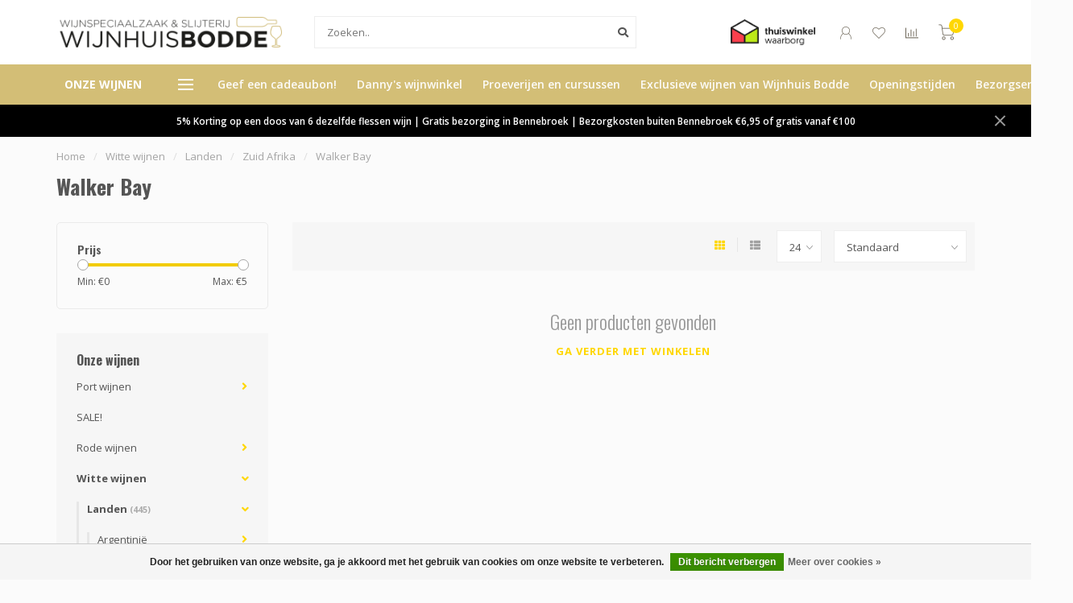

--- FILE ---
content_type: text/html;charset=utf-8
request_url: https://www.wijnhuisbodde.nl/witte-wijnen/landen/zuid-afrika/walker-bay/
body_size: 23668
content:
<!DOCTYPE html>
<html lang="nl">
  <head>
    
    <!--
        
        Theme Nova | v1.5.3.06122201_1
        Theme designed and created by Dyvelopment - We are true e-commerce heroes!
        
        For custom Lightspeed eCom work like custom design or development,
        please contact us at www.dyvelopment.com

          _____                  _                                  _   
         |  __ \                | |                                | |  
         | |  | |_   ___   _____| | ___  _ __  _ __ ___   ___ _ __ | |_ 
         | |  | | | | \ \ / / _ \ |/ _ \| '_ \| '_ ` _ \ / _ \ '_ \| __|
         | |__| | |_| |\ V /  __/ | (_) | |_) | | | | | |  __/ | | | |_ 
         |_____/ \__, | \_/ \___|_|\___/| .__/|_| |_| |_|\___|_| |_|\__|
                  __/ |                 | |                             
                 |___/                  |_|                             
    -->
    
    <meta charset="utf-8"/>
<!-- [START] 'blocks/head.rain' -->
<!--

  (c) 2008-2025 Lightspeed Netherlands B.V.
  http://www.lightspeedhq.com
  Generated: 11-12-2025 @ 19:26:04

-->
<link rel="canonical" href="https://www.wijnhuisbodde.nl/witte-wijnen/landen/zuid-afrika/walker-bay/"/>
<link rel="alternate" href="https://www.wijnhuisbodde.nl/index.rss" type="application/rss+xml" title="Nieuwe producten"/>
<link href="https://cdn.webshopapp.com/assets/cookielaw.css?2025-02-20" rel="stylesheet" type="text/css"/>
<meta name="robots" content="noodp,noydir"/>
<meta name="google-site-verification" content="w6fVcuY3kDq_o6VBRtAzH3giHu08DCj0Pn6Gzt4wd5Y"/>
<meta property="og:url" content="https://www.wijnhuisbodde.nl/witte-wijnen/landen/zuid-afrika/walker-bay/?source=facebook"/>
<meta property="og:site_name" content="Wijnhuis Bodde"/>
<meta property="og:title" content="Walker Bay"/>
<meta property="og:description" content="Wijnhuis Bodde bestaat sinds 1982. In de regio zijn wij bekend om ons uitstekende assortiment wijnen, bieren en gedistilleerde dranken. Maar ook om onze wijn- &amp;"/>
<!--[if lt IE 9]>
<script src="https://cdn.webshopapp.com/assets/html5shiv.js?2025-02-20"></script>
<![endif]-->
<!-- [END] 'blocks/head.rain' -->
    
        	  	              	    	    	    	    	    	         
        <title>Walker Bay - Wijnhuis Bodde</title>
    
    <meta name="description" content="Wijnhuis Bodde bestaat sinds 1982. In de regio zijn wij bekend om ons uitstekende assortiment wijnen, bieren en gedistilleerde dranken. Maar ook om onze wijn- &amp;" />
    <meta name="keywords" content="Walker, Bay, wijnhuis, wijnhandel, wijnspeciaalzaak, slijterij, rode wijn, witte wijn, rosé wijn, champagne, crémant, ruby port, tawny port, sherry, bier, whisky, cognac, armagnac, gin, jenever, likeur, bitter, frisdrank, tonic, Vinoloog, Wijnacade" />
    
        
    <meta http-equiv="X-UA-Compatible" content="IE=edge">
    <meta name="viewport" content="width=device-width, initial-scale=1.0, maximum-scale=1.0, user-scalable=0">
    <meta name="apple-mobile-web-app-capable" content="yes">
    <meta name="apple-mobile-web-app-status-bar-style" content="black">
    
        	        
		<link rel="preconnect" href="https://cdn.webshopapp.com/">
		<link rel="preconnect" href="https://assets.webshopapp.com">	
    		<link rel="preconnect" href="https://fonts.googleapis.com">
		<link rel="preconnect" href="https://fonts.gstatic.com" crossorigin>
		<link rel="dns-prefetch" href="https://fonts.googleapis.com">
		<link rel="dns-prefetch" href="https://fonts.gstatic.com" crossorigin>
    		<link rel="dns-prefetch" href="https://cdn.webshopapp.com/">
		<link rel="dns-prefetch" href="https://assets.webshopapp.com">	

    <link rel="shortcut icon" href="https://cdn.webshopapp.com/shops/231962/themes/182119/v/1913850/assets/favicon.ico?20230629132437" type="image/x-icon" />
    <script src="https://cdn.webshopapp.com/shops/231962/themes/182119/assets/jquery-1-12-4-min.js?20251122123015"></script>
    
    <script>!navigator.userAgent.match('MSIE 10.0;') || document.write('<script src="https://cdn.webshopapp.com/shops/231962/themes/182119/assets/proto-polyfill.js?20251122123015">\x3C/script>')</script>
    <script>if(navigator.userAgent.indexOf("MSIE ") > -1 || navigator.userAgent.indexOf("Trident/") > -1) { document.write('<script src="https://cdn.webshopapp.com/shops/231962/themes/182119/assets/intersection-observer-polyfill.js?20251122123015">\x3C/script>') }</script>
    
        <link href="//fonts.googleapis.com/css?family=Open%20Sans:400,300,600,700|Oswald:300,400,600,700&amp;display=swap" rel="preload" as="style">
    <link href="//fonts.googleapis.com/css?family=Open%20Sans:400,300,600,700|Oswald:300,400,600,700&amp;display=swap" rel="stylesheet">
        
    <link rel="preload" href="https://cdn.webshopapp.com/shops/231962/themes/182119/assets/fontawesome-5-min.css?20251122123015" as="style">
    <link rel="stylesheet" href="https://cdn.webshopapp.com/shops/231962/themes/182119/assets/fontawesome-5-min.css?20251122123015">
    
    <link rel="preload" href="https://cdn.webshopapp.com/shops/231962/themes/182119/assets/bootstrap-min.css?20251122123015" as="style">
    <link rel="stylesheet" href="https://cdn.webshopapp.com/shops/231962/themes/182119/assets/bootstrap-min.css?20251122123015">
    
    <link rel="preload" as="script" href="https://cdn.webshopapp.com/assets/gui.js?2025-02-20">
    <script src="https://cdn.webshopapp.com/assets/gui.js?2025-02-20"></script>
    
    <link rel="preload" as="script" href="https://cdn.webshopapp.com/assets/gui-responsive-2-0.js?2025-02-20">
    <script src="https://cdn.webshopapp.com/assets/gui-responsive-2-0.js?2025-02-20"></script>
    
        
    <link rel="preload" href="https://cdn.webshopapp.com/shops/231962/themes/182119/assets/style.css?20251122123015" as="style">
    <link rel="stylesheet" href="https://cdn.webshopapp.com/shops/231962/themes/182119/assets/style.css?20251122123015" />
    
    <!-- User defined styles -->
    <link rel="preload" href="https://cdn.webshopapp.com/shops/231962/themes/182119/assets/settings.css?20251122123015" as="style">
    <link rel="preload" href="https://cdn.webshopapp.com/shops/231962/themes/182119/assets/custom.css?20251122123015" as="style">
    <link rel="stylesheet" href="https://cdn.webshopapp.com/shops/231962/themes/182119/assets/settings.css?20251122123015" />
    <link rel="stylesheet" href="https://cdn.webshopapp.com/shops/231962/themes/182119/assets/custom.css?20251122123015" />
    
    <script>
   var productStorage = {};
   var theme = {};

  </script>    
    <link type="preload" src="https://cdn.webshopapp.com/shops/231962/themes/182119/assets/countdown-min.js?20251122123015" as="script">
    <link type="preload" src="https://cdn.webshopapp.com/shops/231962/themes/182119/assets/swiper-4-min.js?20251122123015" as="script">
    <link type="preload" src="https://cdn.webshopapp.com/shops/231962/themes/182119/assets/swiper-453.js?20251122123015" as="script">
    <link type="preload" src="https://cdn.webshopapp.com/shops/231962/themes/182119/assets/global.js?20251122123015" as="script">
    
            
      </head>
  <body class="layout-custom">
    <div class="body-content"><div class="overlay"><i class="fa fa-times"></i></div><header><div id="header-holder"><div class="container"><div id="header-content"><div class="header-left"><div class="categories-button small scroll scroll-nav hidden-sm hidden-xs hidden-xxs"><div class="nav-icon"><div class="bar1"></div><div class="bar3"></div><span>Menu</span></div></div><div id="mobilenav" class="categories-button small mobile visible-sm visible-xs visible-xxs"><div class="nav-icon"><div class="bar1"></div><div class="bar3"></div></div><span>Menu</span></div><span id="mobilesearch" class="visible-xxs visible-xs visible-sm"><a href="https://www.wijnhuisbodde.nl/"><i class="fa fa-search" aria-hidden="true"></i></a></span><a href="https://www.wijnhuisbodde.nl/" class="logo hidden-sm hidden-xs hidden-xxs"><img class="logo" src="https://cdn.webshopapp.com/shops/231962/themes/182119/v/1679989/assets/logo.png?20230608223835" alt="Wijnhuis Bodde Slijterij Wijnspeciaalzaak"></a></div><div class="header-center"><div class="search hidden-sm hidden-xs hidden-xxs"><form action="https://www.wijnhuisbodde.nl/search/" class="searchform" method="get"><div class="search-holder"><input type="text" class="searchbox white" name="q" placeholder="Zoeken.." autocomplete="off"><i class="fa fa-search" aria-hidden="true"></i><i class="fa fa-times clearsearch" aria-hidden="true"></i></div></form><div class="searchcontent hidden-xs hidden-xxs"><div class="searchresults"></div><div class="more"><a href="#" class="search-viewall">Bekijk alle resultaten <span>(0)</span></a></div><div class="noresults">Geen producten gevonden</div></div></div><a href="https://www.wijnhuisbodde.nl/" class="hidden-lg hidden-md hidden-xs hidden-xxs"><img class="logo" src="https://cdn.webshopapp.com/shops/231962/themes/182119/v/1679989/assets/logo.png?20230608223835" alt="Wijnhuis Bodde Slijterij Wijnspeciaalzaak"></a><a href="https://www.wijnhuisbodde.nl/" class="visible-xxs visible-xs"><img class="logo" src="https://cdn.webshopapp.com/shops/231962/themes/182119/v/1683123/assets/logo-mobile.png?20230608223835" alt="Wijnhuis Bodde Slijterij Wijnspeciaalzaak"></a></div><div class="header-hallmark hidden-xs hidden-xxs hidden-sm"><a href="https://www.thuiswinkel.org/leden/wijnhuis-bodde/certificaat/" target="_blank"><img src="https://cdn.webshopapp.com/shops/231962/themes/182119/assets/thuiswinkel-color.png?20251122123015" alt="" class="thuiswinkel-color"></a></div><div class="header-right text-right"><div class="user-actions hidden-sm hidden-xs hidden-xxs"><a href="#" class="header-link" data-fancy="fancy-locale-holder" data-fancy-type="flyout" data-tooltip title="Taal & Valuta" data-placement="bottom"><span class="current-lang">NL</span><i class="nova-icon nova-icon-globe"></i></a><a href="https://www.wijnhuisbodde.nl/account/" class="account header-link" data-fancy="fancy-account-holder" data-tooltip title="Mijn account" data-placement="bottom"><!-- <img src="https://cdn.webshopapp.com/shops/231962/themes/182119/assets/icon-user.svg?20251122123015" alt="My account" class="icon"> --><i class="nova-icon nova-icon-user"></i></a><a href="https://www.wijnhuisbodde.nl/account/wishlist/" class="header-link" data-tooltip title="Verlanglijst" data-placement="bottom" data-fancy="fancy-account-holder"><i class="nova-icon nova-icon-heart"></i></a><a href="" class="header-link compare" data-fancy="fancy-compare-holder" data-fancy-type="flyout" data-tooltip title="Vergelijk" data-placement="bottom"><i class="nova-icon nova-icon-chart"></i></a><div class="fancy-box flyout fancy-compare-holder"><div class="fancy-compare"><div class="row"><div class="col-md-12"><h4>Vergelijk producten</h4></div><div class="col-md-12"><p>U heeft nog geen producten toegevoegd.</p></div></div></div></div><div class="fancy-box flyout fancy-locale-holder"><div class="fancy-locale"><div class=""><label for="">Kies uw taal</label><div class="flex-container middle"><div class="flex-col"><span class="flags nl"></span></div><div class="flex-col flex-grow-1"><select id="" class="fancy-select" onchange="document.location=this.options[this.selectedIndex].getAttribute('data-url')"><option lang="nl" title="Nederlands" data-url="https://www.wijnhuisbodde.nl/go/category/10047213" selected="selected">Nederlands</option></select></div></div></div><div class="margin-top-half"><label for="">Kies uw valuta</label><div class="flex-container middle"><div class="flex-col"><span><strong>€</strong></span></div><div class="flex-col flex-grow-1"><select id="" class="fancy-select" onchange="document.location=this.options[this.selectedIndex].getAttribute('data-url')"><option data-url="https://www.wijnhuisbodde.nl/session/currency/eur/" selected="selected">EUR</option></select></div></div></div></div></div></div><a href="https://www.wijnhuisbodde.nl/cart/" class="cart header-link" data-fancy="fancy-cart-holder"><div class="cart-icon"><i class="nova-icon nova-icon-shopping-cart"></i><span id="qty" class="highlight-bg cart-total-qty shopping-cart">0</span></div></a></div></div></div></div><div class="cf"></div><div class="subheader-holder"><div class="container"><div class="subheader"><nav class="subheader-nav hidden-sm hidden-xs hidden-xxs"><div class="categories-button main">
          Onze wijnen
          <div class="nav-icon"><div class="bar1"></div><div class="bar2"></div><div class="bar3"></div></div></div><div class="nav-main-holder"><ul class="nav-main"><li class="nav-main-item"><a href="https://www.wijnhuisbodde.nl/port-wijnen/" class="nav-main-item-name has-subs"><img src="https://cdn.webshopapp.com/shops/231962/files/487909276/35x35x1/image.jpg">
                                            Port wijnen
            </a><ul class="nav-main-sub full-width mega level-1"><li><div class="nav-main-sub-item-holder"><div class="container"><div class="row"><div class="col-md-3 nav-main-sub-item"><h5 class="nav-main-item category-title"><a href="https://www.wijnhuisbodde.nl/port-wijnen/white-port/">White Port</a></h5></div><div class="col-md-3 nav-main-sub-item"><h5 class="nav-main-item category-title"><a href="https://www.wijnhuisbodde.nl/port-wijnen/rose-port/">Rosé Port</a></h5></div><div class="col-md-3 nav-main-sub-item"><h5 class="nav-main-item category-title"><a href="https://www.wijnhuisbodde.nl/port-wijnen/ruby-port/">Ruby Port</a></h5></div><div class="col-md-3 nav-main-sub-item"><h5 class="nav-main-item category-title"><a href="https://www.wijnhuisbodde.nl/port-wijnen/tawny-port/">Tawny Port</a></h5></div><div class="cf"></div><div class="col-md-3 nav-main-sub-item"><h5 class="nav-main-item category-title"><a href="https://www.wijnhuisbodde.nl/port-wijnen/late-bottled-vintage-port/">Late Bottled Vintage Port</a></h5></div><div class="col-md-3 nav-main-sub-item"><h5 class="nav-main-item category-title"><a href="https://www.wijnhuisbodde.nl/port-wijnen/colheita-vintage-port/">Colheita / Vintage Port</a></h5></div></div></div></div></li></ul></li><li class="nav-main-item"><a href="https://www.wijnhuisbodde.nl/sale/" class="nav-main-item-name"><img src="https://cdn.webshopapp.com/shops/231962/files/421072956/35x35x1/image.jpg">
                                            SALE!
            </a></li><li class="nav-main-item"><a href="https://www.wijnhuisbodde.nl/rode-wijnen/" class="nav-main-item-name has-subs"><img src="https://cdn.webshopapp.com/shops/231962/files/433196467/35x35x1/image.jpg">
                                            Rode wijnen
            </a><ul class="nav-main-sub full-width mega level-1"><li><div class="nav-main-sub-item-holder"><div class="container"><div class="row"><div class="col-md-3 nav-main-sub-item"><h5 class="nav-main-item category-title"><a href="https://www.wijnhuisbodde.nl/rode-wijnen/landen/">Landen</a></h5><ul class="nav-mega-sub level-2"><li><a href="https://www.wijnhuisbodde.nl/rode-wijnen/landen/argentinie/">Argentinië</a></li><li><a href="https://www.wijnhuisbodde.nl/rode-wijnen/landen/australie/">Australië</a></li><li><a href="https://www.wijnhuisbodde.nl/rode-wijnen/landen/chili/">Chili</a></li><li><a href="https://www.wijnhuisbodde.nl/rode-wijnen/landen/duitsland/">Duitsland</a></li><li><a href="https://www.wijnhuisbodde.nl/rode-wijnen/landen/frankrijk/">Frankrijk</a></li><li><a href="https://www.wijnhuisbodde.nl/rode-wijnen/landen/italie/">Italië</a></li><li><a href="https://www.wijnhuisbodde.nl/rode-wijnen/landen/luxemburg/">Luxemburg</a></li><li><a href="https://www.wijnhuisbodde.nl/rode-wijnen/landen/nieuw-zeeland/">Nieuw Zeeland</a></li><li><a href="https://www.wijnhuisbodde.nl/rode-wijnen/landen/oostenrijk/">Oostenrijk</a></li><li><a href="https://www.wijnhuisbodde.nl/rode-wijnen/landen/portugal/">Portugal</a></li><li><a href="https://www.wijnhuisbodde.nl/rode-wijnen/landen/slowakije/">Slowakije</a></li><li><a href="https://www.wijnhuisbodde.nl/rode-wijnen/landen/spanje/">Spanje</a></li><li><a href="https://www.wijnhuisbodde.nl/rode-wijnen/landen/verenigde-staten/">Verenigde Staten</a></li><li><a href="https://www.wijnhuisbodde.nl/rode-wijnen/landen/zuid-afrika/">Zuid Afrika</a></li></ul></div><div class="col-md-3 nav-main-sub-item"><h5 class="nav-main-item category-title"><a href="https://www.wijnhuisbodde.nl/rode-wijnen/druivenrassen/">Druivenrassen</a></h5><ul class="nav-mega-sub level-2"><li><a href="https://www.wijnhuisbodde.nl/rode-wijnen/druivenrassen/alicante-bouschet/">alicante bouschet</a></li><li><a href="https://www.wijnhuisbodde.nl/rode-wijnen/druivenrassen/aragonez/">aragonêz</a></li><li><a href="https://www.wijnhuisbodde.nl/rode-wijnen/druivenrassen/barbera/">barbera</a></li><li><a href="https://www.wijnhuisbodde.nl/rode-wijnen/druivenrassen/blaufraenkisch/">blaufränkisch</a></li><li><a href="https://www.wijnhuisbodde.nl/rode-wijnen/druivenrassen/cabernet-franc/">cabernet franc</a></li><li><a href="https://www.wijnhuisbodde.nl/rode-wijnen/druivenrassen/cabernet-sauvignon/">cabernet sauvignon</a></li><li><a href="https://www.wijnhuisbodde.nl/rode-wijnen/druivenrassen/camarate/">camarate</a></li><li><a href="https://www.wijnhuisbodde.nl/rode-wijnen/druivenrassen/carignan/">carignan</a></li><li><a href="https://www.wijnhuisbodde.nl/rode-wijnen/druivenrassen/carmenere/">carmenère</a></li><li><a href="https://www.wijnhuisbodde.nl/rode-wijnen/druivenrassen/castelao/">castelão</a></li><li><a href="https://www.wijnhuisbodde.nl/rode-wijnen/druivenrassen/cinsault/">cinsault</a></li><li><a href="https://www.wijnhuisbodde.nl/rode-wijnen/druivenrassen/colorino/">colorino</a></li><li><a href="https://www.wijnhuisbodde.nl/rode-wijnen/druivenrassen/corvina/">corvina</a></li><li><a href="https://www.wijnhuisbodde.nl/rode-wijnen/druivenrassen/corvinone/">corvinone</a></li><li><a href="https://www.wijnhuisbodde.nl/rode-wijnen/druivenrassen/dolcetto/">dolcetto</a></li><li><a href="https://www.wijnhuisbodde.nl/rode-wijnen/druivenrassen/dornfelder/">dornfelder</a></li><li><a href="https://www.wijnhuisbodde.nl/rode-wijnen/druivenrassen/gamay/">gamay</a></li><li><a href="https://www.wijnhuisbodde.nl/rode-wijnen/druivenrassen/garnatxa-negra/">garnatxa negra</a></li><li><a href="https://www.wijnhuisbodde.nl/rode-wijnen/druivenrassen/graciano/">graciano</a></li><li><a href="https://www.wijnhuisbodde.nl/rode-wijnen/druivenrassen/grenache/">grenache</a></li><li><a href="https://www.wijnhuisbodde.nl/rode-wijnen/druivenrassen/malbec/">malbec</a></li><li><a href="https://www.wijnhuisbodde.nl/rode-wijnen/druivenrassen/merlot/">merlot</a></li><li><a href="https://www.wijnhuisbodde.nl/rode-wijnen/druivenrassen/molinara/">molinara</a></li><li><a href="https://www.wijnhuisbodde.nl/rode-wijnen/druivenrassen/monastrell/">monastrell</a></li><li><a href="https://www.wijnhuisbodde.nl/rode-wijnen/druivenrassen/montepulciano/">montepulciano</a></li><li><a href="https://www.wijnhuisbodde.nl/rode-wijnen/druivenrassen/morenillo/">morenillo</a></li><li><a href="https://www.wijnhuisbodde.nl/rode-wijnen/druivenrassen/mourvedre/">mourvèdre</a></li><li><a href="https://www.wijnhuisbodde.nl/rode-wijnen/druivenrassen/nebbiolo/">nebbiolo</a></li><li><a href="https://www.wijnhuisbodde.nl/rode-wijnen/druivenrassen/negroamaro/">negroamaro</a></li><li><a href="https://www.wijnhuisbodde.nl/rode-wijnen/druivenrassen/nero-davola/">nero d&#039;avola</a></li><li><a href="https://www.wijnhuisbodde.nl/rode-wijnen/druivenrassen/pais/">país</a></li><li><a href="https://www.wijnhuisbodde.nl/rode-wijnen/druivenrassen/petite-sirah/">petite sirah</a></li><li><a href="https://www.wijnhuisbodde.nl/rode-wijnen/druivenrassen/petite-sirah-9961751/">petite sirah</a></li><li><a href="https://www.wijnhuisbodde.nl/rode-wijnen/druivenrassen/petit-verdot/">petit verdot</a></li><li><a href="https://www.wijnhuisbodde.nl/rode-wijnen/druivenrassen/pinotage/">pinotage</a></li><li><a href="https://www.wijnhuisbodde.nl/rode-wijnen/druivenrassen/pinot-nero/">pinot nero</a></li><li><a href="https://www.wijnhuisbodde.nl/rode-wijnen/druivenrassen/pinot-noir/">pinot noir</a></li><li><a href="https://www.wijnhuisbodde.nl/rode-wijnen/druivenrassen/primitivo/">primitivo</a></li><li><a href="https://www.wijnhuisbodde.nl/rode-wijnen/druivenrassen/rondinella/">rondinella</a></li><li><a href="https://www.wijnhuisbodde.nl/rode-wijnen/druivenrassen/sangiovese/">sangiovese</a></li><li><a href="https://www.wijnhuisbodde.nl/rode-wijnen/druivenrassen/shiraz/">shiraz</a></li><li><a href="https://www.wijnhuisbodde.nl/rode-wijnen/druivenrassen/spaetburgunder/">spätburgunder</a></li><li><a href="https://www.wijnhuisbodde.nl/rode-wijnen/druivenrassen/syrah/">syrah</a></li><li><a href="https://www.wijnhuisbodde.nl/rode-wijnen/druivenrassen/tempranillo/">tempranillo</a></li><li><a href="https://www.wijnhuisbodde.nl/rode-wijnen/druivenrassen/tinta-barroca/">tinta barroca</a></li><li><a href="https://www.wijnhuisbodde.nl/rode-wijnen/druivenrassen/tinta-miuda/">tinta miúda</a></li><li><a href="https://www.wijnhuisbodde.nl/rode-wijnen/druivenrassen/tinta-roriz/">tinta roriz</a></li><li><a href="https://www.wijnhuisbodde.nl/rode-wijnen/druivenrassen/touriga-nacional/">touriga nacional</a></li><li><a href="https://www.wijnhuisbodde.nl/rode-wijnen/druivenrassen/trousseau/">trousseau</a></li><li><a href="https://www.wijnhuisbodde.nl/rode-wijnen/druivenrassen/viognier/">viognier</a></li><li><a href="https://www.wijnhuisbodde.nl/rode-wijnen/druivenrassen/zinfandel/">zinfandel</a></li><li><a href="https://www.wijnhuisbodde.nl/rode-wijnen/druivenrassen/zweigelt/">zweigelt</a></li><li><a href="https://www.wijnhuisbodde.nl/rode-wijnen/druivenrassen/touriga-francesca/">touriga francesca</a></li><li><a href="https://www.wijnhuisbodde.nl/rode-wijnen/druivenrassen/sousao/">sousão</a></li><li><a href="https://www.wijnhuisbodde.nl/rode-wijnen/druivenrassen/tinto-cao/">tinto câo</a></li><li><a href="https://www.wijnhuisbodde.nl/rode-wijnen/druivenrassen/cinsaut/">cinsaut</a></li><li><a href="https://www.wijnhuisbodde.nl/rode-wijnen/druivenrassen/mazuelo/">mazuelo</a></li><li><a href="https://www.wijnhuisbodde.nl/rode-wijnen/druivenrassen/aglianico/">aglianico</a></li><li><a href="https://www.wijnhuisbodde.nl/rode-wijnen/druivenrassen/lagrein/">lagrein</a></li><li><a href="https://www.wijnhuisbodde.nl/rode-wijnen/druivenrassen/mando/">mando</a></li><li><a href="https://www.wijnhuisbodde.nl/rode-wijnen/druivenrassen/sumoll/">sumoll</a></li><li><a href="https://www.wijnhuisbodde.nl/rode-wijnen/druivenrassen/susumaniello/">susumaniello</a></li><li><a href="https://www.wijnhuisbodde.nl/rode-wijnen/druivenrassen/hondarrabi-beltza/">hondarrabi beltza</a></li><li><a href="https://www.wijnhuisbodde.nl/rode-wijnen/druivenrassen/nero-di-troia/">nero di troia</a></li><li><a href="https://www.wijnhuisbodde.nl/rode-wijnen/druivenrassen/dolcetto-10747545/">dolcetto</a></li><li><a href="https://www.wijnhuisbodde.nl/rode-wijnen/druivenrassen/cannonau/">cannonau</a></li></ul></div></div></div></div></li></ul></li><li class="nav-main-item"><a href="https://www.wijnhuisbodde.nl/witte-wijnen/" class="nav-main-item-name has-subs"><img src="https://cdn.webshopapp.com/shops/231962/files/433196629/35x35x1/image.jpg">
                                            Witte wijnen
            </a><ul class="nav-main-sub full-width mega level-1"><li><div class="nav-main-sub-item-holder"><div class="container"><div class="row"><div class="col-md-3 nav-main-sub-item"><h5 class="nav-main-item category-title"><a href="https://www.wijnhuisbodde.nl/witte-wijnen/landen/">Landen</a></h5><ul class="nav-mega-sub level-2"><li><a href="https://www.wijnhuisbodde.nl/witte-wijnen/landen/argentinie/">Argentinië</a></li><li><a href="https://www.wijnhuisbodde.nl/witte-wijnen/landen/australie/">Australië</a></li><li><a href="https://www.wijnhuisbodde.nl/witte-wijnen/landen/chili/">Chili</a></li><li><a href="https://www.wijnhuisbodde.nl/witte-wijnen/landen/duitsland/">Duitsland</a></li><li><a href="https://www.wijnhuisbodde.nl/witte-wijnen/landen/frankrijk/">Frankrijk</a></li><li><a href="https://www.wijnhuisbodde.nl/witte-wijnen/landen/italie/">Italie</a></li><li><a href="https://www.wijnhuisbodde.nl/witte-wijnen/landen/nieuw-zeeland/">Nieuw-Zeeland</a></li><li><a href="https://www.wijnhuisbodde.nl/witte-wijnen/landen/oostenrijk/">Oostenrijk</a></li><li><a href="https://www.wijnhuisbodde.nl/witte-wijnen/landen/portugal/">Portugal</a></li><li><a href="https://www.wijnhuisbodde.nl/witte-wijnen/landen/spanje/">Spanje</a></li><li><a href="https://www.wijnhuisbodde.nl/witte-wijnen/landen/verenigde-staten/">Verenigde Staten</a></li><li><a href="https://www.wijnhuisbodde.nl/witte-wijnen/landen/zuid-afrika/">Zuid Afrika</a></li><li><a href="https://www.wijnhuisbodde.nl/witte-wijnen/landen/luxemburg/">Luxemburg</a></li></ul></div><div class="col-md-3 nav-main-sub-item"><h5 class="nav-main-item category-title"><a href="https://www.wijnhuisbodde.nl/witte-wijnen/druivenrassen/">Druivenrassen</a></h5><ul class="nav-mega-sub level-2"><li><a href="https://www.wijnhuisbodde.nl/witte-wijnen/druivenrassen/albarino/">albariño</a></li><li><a href="https://www.wijnhuisbodde.nl/witte-wijnen/druivenrassen/alentejo/">alentejo</a></li><li><a href="https://www.wijnhuisbodde.nl/witte-wijnen/druivenrassen/arinto/">arinto</a></li><li><a href="https://www.wijnhuisbodde.nl/witte-wijnen/druivenrassen/arneis/">arneis</a></li><li><a href="https://www.wijnhuisbodde.nl/witte-wijnen/druivenrassen/bourboulenc/">bourboulenc</a></li><li><a href="https://www.wijnhuisbodde.nl/witte-wijnen/druivenrassen/chardonnay/">chardonnay</a></li><li><a href="https://www.wijnhuisbodde.nl/witte-wijnen/druivenrassen/chenin-blanc/">chenin blanc</a></li><li><a href="https://www.wijnhuisbodde.nl/witte-wijnen/druivenrassen/codega/">códega</a></li><li><a href="https://www.wijnhuisbodde.nl/witte-wijnen/druivenrassen/favorita/">favorita</a></li><li><a href="https://www.wijnhuisbodde.nl/witte-wijnen/druivenrassen/fernao-pires/">fernão pires</a></li><li><a href="https://www.wijnhuisbodde.nl/witte-wijnen/druivenrassen/garganega/">garganega</a></li><li><a href="https://www.wijnhuisbodde.nl/witte-wijnen/druivenrassen/garnatxa-blanca/">garnatxa blanca</a></li><li><a href="https://www.wijnhuisbodde.nl/witte-wijnen/druivenrassen/gewuerztraminer/">gewürztraminer</a></li><li><a href="https://www.wijnhuisbodde.nl/witte-wijnen/druivenrassen/gruener-veltliner/">grüner veltliner</a></li><li><a href="https://www.wijnhuisbodde.nl/witte-wijnen/druivenrassen/marsanne/">marsanne</a></li><li><a href="https://www.wijnhuisbodde.nl/witte-wijnen/druivenrassen/muscadelle/">muscadelle</a></li><li><a href="https://www.wijnhuisbodde.nl/witte-wijnen/druivenrassen/muscat/">muscat</a></li><li><a href="https://www.wijnhuisbodde.nl/witte-wijnen/druivenrassen/pais/">país</a></li><li><a href="https://www.wijnhuisbodde.nl/witte-wijnen/druivenrassen/picpoul/">picpoul</a></li><li><a href="https://www.wijnhuisbodde.nl/witte-wijnen/druivenrassen/pinot-blanc/">pinot blanc</a></li><li><a href="https://www.wijnhuisbodde.nl/witte-wijnen/druivenrassen/pinot-grigio/">pinot grigio</a></li><li><a href="https://www.wijnhuisbodde.nl/witte-wijnen/druivenrassen/pinot-gris/">pinot gris</a></li><li><a href="https://www.wijnhuisbodde.nl/witte-wijnen/druivenrassen/rabigato/">rabigato</a></li><li><a href="https://www.wijnhuisbodde.nl/witte-wijnen/druivenrassen/rabo-de-ovelha/">rabo de ovelha</a></li><li><a href="https://www.wijnhuisbodde.nl/witte-wijnen/druivenrassen/riesling/">riesling</a></li><li><a href="https://www.wijnhuisbodde.nl/witte-wijnen/druivenrassen/rousanne/">rousanne</a></li><li><a href="https://www.wijnhuisbodde.nl/witte-wijnen/druivenrassen/sauvignon-blanc/">sauvignon blanc</a></li><li><a href="https://www.wijnhuisbodde.nl/witte-wijnen/druivenrassen/semillon/">sémillon</a></li><li><a href="https://www.wijnhuisbodde.nl/witte-wijnen/druivenrassen/sylvaner/">sylvaner</a></li><li><a href="https://www.wijnhuisbodde.nl/witte-wijnen/druivenrassen/terret/">terret</a></li><li><a href="https://www.wijnhuisbodde.nl/witte-wijnen/druivenrassen/torrontes/">torrontés</a></li><li><a href="https://www.wijnhuisbodde.nl/witte-wijnen/druivenrassen/trebbiano-di-lugana/">trebbiano di lugana</a></li><li><a href="https://www.wijnhuisbodde.nl/witte-wijnen/druivenrassen/verdejo/">verdejo</a></li><li><a href="https://www.wijnhuisbodde.nl/witte-wijnen/druivenrassen/verdicchio/">verdicchio</a></li><li><a href="https://www.wijnhuisbodde.nl/witte-wijnen/druivenrassen/viognier/">viognier</a></li><li><a href="https://www.wijnhuisbodde.nl/witte-wijnen/druivenrassen/viosinho/">viosinho</a></li><li><a href="https://www.wijnhuisbodde.nl/witte-wijnen/druivenrassen/vital/">vital</a></li><li><a href="https://www.wijnhuisbodde.nl/witte-wijnen/druivenrassen/viura/">viura</a></li><li><a href="https://www.wijnhuisbodde.nl/witte-wijnen/druivenrassen/malvasia/">malvasia</a></li><li><a href="https://www.wijnhuisbodde.nl/witte-wijnen/druivenrassen/gouveio/">gouveio</a></li><li><a href="https://www.wijnhuisbodde.nl/witte-wijnen/druivenrassen/pinotage/">pinotage</a></li><li><a href="https://www.wijnhuisbodde.nl/witte-wijnen/druivenrassen/tempranillo-blanco/">tempranillo blanco</a></li><li><a href="https://www.wijnhuisbodde.nl/witte-wijnen/druivenrassen/clairette/">clairette</a></li><li><a href="https://www.wijnhuisbodde.nl/witte-wijnen/druivenrassen/catarratto/">catarratto</a></li><li><a href="https://www.wijnhuisbodde.nl/witte-wijnen/druivenrassen/grillo/">grillo</a></li><li><a href="https://www.wijnhuisbodde.nl/witte-wijnen/druivenrassen/rolle-vermentino/">rolle (vermentino)</a></li><li><a href="https://www.wijnhuisbodde.nl/witte-wijnen/druivenrassen/grauer-burgunder/">grauer burgunder</a></li><li><a href="https://www.wijnhuisbodde.nl/witte-wijnen/druivenrassen/mueller-thurgau/">müller thurgau</a></li><li><a href="https://www.wijnhuisbodde.nl/witte-wijnen/druivenrassen/scheurebe/">scheurebe</a></li><li><a href="https://www.wijnhuisbodde.nl/witte-wijnen/druivenrassen/melon-de-bourgogne/">melon de Bourgogne</a></li><li><a href="https://www.wijnhuisbodde.nl/witte-wijnen/druivenrassen/grenache-blanc/">grenache blanc</a></li><li><a href="https://www.wijnhuisbodde.nl/witte-wijnen/druivenrassen/grechetto/">grechetto</a></li><li><a href="https://www.wijnhuisbodde.nl/witte-wijnen/druivenrassen/vespaiolo/">vespaiolo</a></li><li><a href="https://www.wijnhuisbodde.nl/witte-wijnen/druivenrassen/macabeo/">macabeo</a></li><li><a href="https://www.wijnhuisbodde.nl/witte-wijnen/druivenrassen/falanghina/">falanghina</a></li><li><a href="https://www.wijnhuisbodde.nl/witte-wijnen/druivenrassen/antao-vaz/">Antão Vaz</a></li><li><a href="https://www.wijnhuisbodde.nl/witte-wijnen/druivenrassen/vermentino/">vermentino</a></li><li><a href="https://www.wijnhuisbodde.nl/witte-wijnen/druivenrassen/pecorino/">pecorino</a></li><li><a href="https://www.wijnhuisbodde.nl/witte-wijnen/druivenrassen/hondarrabi-zuri/">Hondarrabi Zuri</a></li><li><a href="https://www.wijnhuisbodde.nl/witte-wijnen/druivenrassen/cortese/">cortese</a></li><li><a href="https://www.wijnhuisbodde.nl/witte-wijnen/druivenrassen/aligote/">aligote</a></li><li><a href="https://www.wijnhuisbodde.nl/witte-wijnen/druivenrassen/fiano/">fiano</a></li><li><a href="https://www.wijnhuisbodde.nl/witte-wijnen/druivenrassen/greco/">greco</a></li><li><a href="https://www.wijnhuisbodde.nl/witte-wijnen/druivenrassen/colombard/">colombard</a></li><li><a href="https://www.wijnhuisbodde.nl/witte-wijnen/druivenrassen/clairette-10792775/">clairette</a></li><li><a href="https://www.wijnhuisbodde.nl/witte-wijnen/druivenrassen/avesso/">avesso</a></li><li><a href="https://www.wijnhuisbodde.nl/witte-wijnen/druivenrassen/encruzado/">encruzado</a></li><li><a href="https://www.wijnhuisbodde.nl/witte-wijnen/druivenrassen/cerceal/">cerceal</a></li><li><a href="https://www.wijnhuisbodde.nl/witte-wijnen/druivenrassen/bical/">bical</a></li></ul></div></div></div></div></li></ul></li><li class="nav-main-item"><a href="https://www.wijnhuisbodde.nl/rose-wijnen/" class="nav-main-item-name has-subs"><img src="https://cdn.webshopapp.com/shops/231962/files/433196744/35x35x1/image.jpg">
                                            Rosé wijnen
            </a><ul class="nav-main-sub full-width mega level-1"><li><div class="nav-main-sub-item-holder"><div class="container"><div class="row"><div class="col-md-3 nav-main-sub-item"><h5 class="nav-main-item category-title"><a href="https://www.wijnhuisbodde.nl/rose-wijnen/landen/">Landen</a></h5><ul class="nav-mega-sub level-2"><li><a href="https://www.wijnhuisbodde.nl/rose-wijnen/landen/duitsland/">Duitsland</a></li><li><a href="https://www.wijnhuisbodde.nl/rose-wijnen/landen/frankrijk/">Frankrijk</a></li><li><a href="https://www.wijnhuisbodde.nl/rose-wijnen/landen/portugal/">Portugal</a></li><li><a href="https://www.wijnhuisbodde.nl/rose-wijnen/landen/spanje/">Spanje</a></li><li><a href="https://www.wijnhuisbodde.nl/rose-wijnen/landen/oostenrijk/">Oostenrijk</a></li></ul></div><div class="col-md-3 nav-main-sub-item"><h5 class="nav-main-item category-title"><a href="https://www.wijnhuisbodde.nl/rose-wijnen/druivenrassen/">Druivenrassen</a></h5><ul class="nav-mega-sub level-2"><li><a href="https://www.wijnhuisbodde.nl/rose-wijnen/druivenrassen/blauer-portugieser/">blauer portugieser</a></li><li><a href="https://www.wijnhuisbodde.nl/rose-wijnen/druivenrassen/bobal/">bobal</a></li><li><a href="https://www.wijnhuisbodde.nl/rose-wijnen/druivenrassen/cabernet-sauvignon/">cabernet sauvignon</a></li><li><a href="https://www.wijnhuisbodde.nl/rose-wijnen/druivenrassen/camarate/">camarate</a></li><li><a href="https://www.wijnhuisbodde.nl/rose-wijnen/druivenrassen/carignan/">carignan</a></li><li><a href="https://www.wijnhuisbodde.nl/rose-wijnen/druivenrassen/castelao/">castelão</a></li><li><a href="https://www.wijnhuisbodde.nl/rose-wijnen/druivenrassen/chardonnay/">chardonnay</a></li><li><a href="https://www.wijnhuisbodde.nl/rose-wijnen/druivenrassen/cinsault/">cinsault</a></li><li><a href="https://www.wijnhuisbodde.nl/rose-wijnen/druivenrassen/gamay/">gamay</a></li><li><a href="https://www.wijnhuisbodde.nl/rose-wijnen/druivenrassen/grenache/">grenache</a></li><li><a href="https://www.wijnhuisbodde.nl/rose-wijnen/druivenrassen/pinot-noir/">pinot noir</a></li><li><a href="https://www.wijnhuisbodde.nl/rose-wijnen/druivenrassen/spaetburgunder/">spätburgunder</a></li><li><a href="https://www.wijnhuisbodde.nl/rose-wijnen/druivenrassen/syrah/">syrah</a></li><li><a href="https://www.wijnhuisbodde.nl/rose-wijnen/druivenrassen/touriga-nacional/">touriga naçional</a></li><li><a href="https://www.wijnhuisbodde.nl/rose-wijnen/druivenrassen/tinta-roriz/">tinta roriz</a></li><li><a href="https://www.wijnhuisbodde.nl/rose-wijnen/druivenrassen/rondinella/">rondinella</a></li><li><a href="https://www.wijnhuisbodde.nl/rose-wijnen/druivenrassen/tempranillo/">tempranillo</a></li><li><a href="https://www.wijnhuisbodde.nl/rose-wijnen/druivenrassen/pinotage/">pinotage</a></li><li><a href="https://www.wijnhuisbodde.nl/rose-wijnen/druivenrassen/merlot/">merlot</a></li><li><a href="https://www.wijnhuisbodde.nl/rose-wijnen/druivenrassen/mourvedre/">mourvèdre</a></li><li><a href="https://www.wijnhuisbodde.nl/rose-wijnen/druivenrassen/tinta-barroca/">tinta barroca</a></li><li><a href="https://www.wijnhuisbodde.nl/rose-wijnen/druivenrassen/tinta/">tinta</a></li><li><a href="https://www.wijnhuisbodde.nl/rose-wijnen/druivenrassen/corvina/">corvina</a></li><li><a href="https://www.wijnhuisbodde.nl/rose-wijnen/druivenrassen/montepulciano/">montepulciano</a></li><li><a href="https://www.wijnhuisbodde.nl/rose-wijnen/druivenrassen/cabernet-franc/">cabernet franc</a></li><li><a href="https://www.wijnhuisbodde.nl/rose-wijnen/druivenrassen/nero-di-troia/">nero di troia</a></li><li><a href="https://www.wijnhuisbodde.nl/rose-wijnen/druivenrassen/malbec/">malbec</a></li><li><a href="https://www.wijnhuisbodde.nl/rose-wijnen/druivenrassen/zweigelt/">Zweigelt</a></li></ul></div></div></div></div></li></ul></li><li class="nav-main-item"><a href="https://www.wijnhuisbodde.nl/mousserende-wijnen/" class="nav-main-item-name has-subs"><img src="https://cdn.webshopapp.com/shops/231962/files/433196800/35x35x1/image.jpg">
                                            Mousserende wijnen
            </a><ul class="nav-main-sub full-width mega level-1"><li><div class="nav-main-sub-item-holder"><div class="container"><div class="row"><div class="col-md-3 nav-main-sub-item"><h5 class="nav-main-item category-title"><a href="https://www.wijnhuisbodde.nl/mousserende-wijnen/champagne/">Champagne</a></h5></div><div class="col-md-3 nav-main-sub-item"><h5 class="nav-main-item category-title"><a href="https://www.wijnhuisbodde.nl/mousserende-wijnen/cremant/">Crémant</a></h5></div><div class="col-md-3 nav-main-sub-item"><h5 class="nav-main-item category-title"><a href="https://www.wijnhuisbodde.nl/mousserende-wijnen/sekt/">Sekt</a></h5></div><div class="col-md-3 nav-main-sub-item"><h5 class="nav-main-item category-title"><a href="https://www.wijnhuisbodde.nl/mousserende-wijnen/cava/">Cava</a></h5></div><div class="cf"></div><div class="col-md-3 nav-main-sub-item"><h5 class="nav-main-item category-title"><a href="https://www.wijnhuisbodde.nl/mousserende-wijnen/prosecco/">Prosecco</a></h5></div><div class="col-md-3 nav-main-sub-item"><h5 class="nav-main-item category-title"><a href="https://www.wijnhuisbodde.nl/mousserende-wijnen/vonkelwijn/">Vonkelwijn</a></h5></div><div class="col-md-3 nav-main-sub-item"><h5 class="nav-main-item category-title"><a href="https://www.wijnhuisbodde.nl/mousserende-wijnen/spumante/">Spumante</a></h5></div><div class="col-md-3 nav-main-sub-item"><h5 class="nav-main-item category-title"><a href="https://www.wijnhuisbodde.nl/mousserende-wijnen/frizzante/">Frizzante</a></h5></div><div class="cf"></div></div></div></div></li></ul></li><li class="nav-main-item"><a href="https://www.wijnhuisbodde.nl/overige-wijnen/" class="nav-main-item-name has-subs"><img src="https://cdn.webshopapp.com/shops/231962/files/320147664/35x35x1/image.jpg">
                                            Overige wijnen
            </a><ul class="nav-main-sub full-width mega level-1"><li><div class="nav-main-sub-item-holder"><div class="container"><div class="row"><div class="col-md-3 nav-main-sub-item"><h5 class="nav-main-item category-title"><a href="https://www.wijnhuisbodde.nl/overige-wijnen/sherry/">Sherry</a></h5></div><div class="col-md-3 nav-main-sub-item"><h5 class="nav-main-item category-title"><a href="https://www.wijnhuisbodde.nl/overige-wijnen/vegan-wijn/">Vegan wijn</a></h5></div><div class="col-md-3 nav-main-sub-item"><h5 class="nav-main-item category-title"><a href="https://www.wijnhuisbodde.nl/overige-wijnen/sake/">Saké</a></h5></div><div class="col-md-3 nav-main-sub-item"><h5 class="nav-main-item category-title"><a href="https://www.wijnhuisbodde.nl/overige-wijnen/sulfietarme-wijn/">Sulfietarme wijn</a></h5></div><div class="cf"></div><div class="col-md-3 nav-main-sub-item"><h5 class="nav-main-item category-title"><a href="https://www.wijnhuisbodde.nl/overige-wijnen/alcoholvrije-wijn/">Alcoholvrije wijn</a></h5></div><div class="col-md-3 nav-main-sub-item"><h5 class="nav-main-item category-title"><a href="https://www.wijnhuisbodde.nl/overige-wijnen/biologische-wijn/">Biologische wijn</a></h5></div><div class="col-md-3 nav-main-sub-item"><h5 class="nav-main-item category-title"><a href="https://www.wijnhuisbodde.nl/overige-wijnen/dessertwijn/">Dessertwijn</a></h5></div><div class="col-md-3 nav-main-sub-item"><h5 class="nav-main-item category-title"><a href="https://www.wijnhuisbodde.nl/overige-wijnen/madeira/">Madeira</a></h5></div><div class="cf"></div><div class="col-md-3 nav-main-sub-item"><h5 class="nav-main-item category-title"><a href="https://www.wijnhuisbodde.nl/overige-wijnen/marsala/">Marsala</a></h5></div><div class="col-md-3 nav-main-sub-item"><h5 class="nav-main-item category-title"><a href="https://www.wijnhuisbodde.nl/overige-wijnen/zoete-wijn/">Zoete wijn</a></h5></div></div></div></div></li></ul></li><li class="nav-main-item"><a href="https://www.wijnhuisbodde.nl/de-top-9-favoriete-wijnen-van-danny/" class="nav-main-item-name"><img src="https://cdn.webshopapp.com/shops/231962/files/473023574/35x35x1/image.jpg">
                                            De top 9 favoriete wijnen van Danny
            </a></li><li class="nav-main-item"><a href="https://www.wijnhuisbodde.nl/proefpakketten/" class="nav-main-item-name"><img src="https://cdn.webshopapp.com/shops/231962/files/335980561/35x35x1/image.jpg">
                                            Proefpakketten
            </a></li><li class="nav-main-item"><a href="https://www.wijnhuisbodde.nl/accessoires/" class="nav-main-item-name"><img src="https://cdn.webshopapp.com/shops/231962/files/341926482/35x35x1/image.jpg">
                                            Accessoires
            </a></li><li class="nav-main-item"><a href="https://www.wijnhuisbodde.nl/relatiegeschenken/" class="nav-main-item-name"><img src="https://cdn.webshopapp.com/shops/231962/files/487905602/35x35x1/image.jpg">
                                            Relatiegeschenken
            </a></li><li class="nav-main-item"><a href="https://www.wijnhuisbodde.nl/dranken-gedistilleerd/" class="nav-main-item-name has-subs"><img src="https://cdn.webshopapp.com/shops/231962/files/482428503/35x35x1/image.jpg">
                                            Dranken gedistilleerd
            </a><ul class="nav-main-sub full-width mega level-1"><li><div class="nav-main-sub-item-holder"><div class="container"><div class="row"><div class="col-md-3 nav-main-sub-item"><h5 class="nav-main-item category-title"><a href="https://www.wijnhuisbodde.nl/dranken-gedistilleerd/gin/">Gin</a></h5></div><div class="col-md-3 nav-main-sub-item"><h5 class="nav-main-item category-title"><a href="https://www.wijnhuisbodde.nl/dranken-gedistilleerd/bitter/">Bitter</a></h5></div><div class="col-md-3 nav-main-sub-item"><h5 class="nav-main-item category-title"><a href="https://www.wijnhuisbodde.nl/dranken-gedistilleerd/jenever/">Jenever</a></h5></div><div class="col-md-3 nav-main-sub-item"><h5 class="nav-main-item category-title"><a href="https://www.wijnhuisbodde.nl/dranken-gedistilleerd/likeur/">Likeur</a></h5></div><div class="cf"></div><div class="col-md-3 nav-main-sub-item"><h5 class="nav-main-item category-title"><a href="https://www.wijnhuisbodde.nl/dranken-gedistilleerd/whisky/">Whisky</a></h5><ul class="nav-mega-sub level-2"><li><a href="https://www.wijnhuisbodde.nl/dranken-gedistilleerd/whisky/ierland/">Ierland</a></li><li><a href="https://www.wijnhuisbodde.nl/dranken-gedistilleerd/whisky/nederland/">Nederland</a></li></ul></div><div class="col-md-3 nav-main-sub-item"><h5 class="nav-main-item category-title"><a href="https://www.wijnhuisbodde.nl/dranken-gedistilleerd/vieux/">Vieux</a></h5></div><div class="col-md-3 nav-main-sub-item"><h5 class="nav-main-item category-title"><a href="https://www.wijnhuisbodde.nl/dranken-gedistilleerd/vodka/">Vodka</a></h5></div><div class="col-md-3 nav-main-sub-item"><h5 class="nav-main-item category-title"><a href="https://www.wijnhuisbodde.nl/dranken-gedistilleerd/korenwijn/">Korenwijn</a></h5></div><div class="cf"></div><div class="col-md-3 nav-main-sub-item"><h5 class="nav-main-item category-title"><a href="https://www.wijnhuisbodde.nl/dranken-gedistilleerd/rum/">Rum</a></h5></div><div class="col-md-3 nav-main-sub-item"><h5 class="nav-main-item category-title"><a href="https://www.wijnhuisbodde.nl/dranken-gedistilleerd/cognac/">Cognac</a></h5></div><div class="col-md-3 nav-main-sub-item"><h5 class="nav-main-item category-title"><a href="https://www.wijnhuisbodde.nl/dranken-gedistilleerd/tequila/">Tequila</a></h5></div><div class="col-md-3 nav-main-sub-item"><h5 class="nav-main-item category-title"><a href="https://www.wijnhuisbodde.nl/dranken-gedistilleerd/calvados/">Calvados</a></h5></div><div class="cf"></div></div></div></div></li></ul></li><li class="nav-main-item"><a href="https://www.wijnhuisbodde.nl/onze-wijnhuizen/" class="nav-main-item-name has-subs"><img src="https://cdn.webshopapp.com/shops/231962/files/458920868/35x35x1/image.jpg">
                                            Onze Wijnhuizen
            </a><ul class="nav-main-sub full-width mega level-1"><li><div class="nav-main-sub-item-holder"><div class="container"><div class="row"><div class="col-md-3 nav-main-sub-item"><h5 class="nav-main-item category-title"><a href="https://www.wijnhuisbodde.nl/onze-wijnhuizen/simonsig-stellenbosch-zuid-afrika/">Simonsig - Stellenbosch, Zuid Afrika</a></h5></div><div class="col-md-3 nav-main-sub-item"><h5 class="nav-main-item category-title"><a href="https://www.wijnhuisbodde.nl/onze-wijnhuizen/saint-clair-marlborough-nieuw-zeeland/">Saint Clair - Marlborough, Nieuw Zeeland</a></h5></div><div class="col-md-3 nav-main-sub-item"><h5 class="nav-main-item category-title"><a href="https://www.wijnhuisbodde.nl/onze-wijnhuizen/talamonti-abruzzen-italie/">Talamonti - Abruzzen, Italië</a></h5></div><div class="col-md-3 nav-main-sub-item"><h5 class="nav-main-item category-title"><a href="https://www.wijnhuisbodde.nl/onze-wijnhuizen/bravo-escos-priorat-spanje/">Bravo Escós - Priorat, Spanje</a></h5></div><div class="cf"></div></div></div></div></li></ul></li><li class="nav-main-item"><a href="https://www.wijnhuisbodde.nl/gifts-and-drinks/" class="nav-main-item-name"><img src="https://cdn.webshopapp.com/shops/231962/files/464588636/35x35x1/image.jpg">
                                            Gifts and Drinks
            </a></li><li class="nav-main-item"><a href="https://www.wijnhuisbodde.nl/aanbieding-van-de-maand/" class="nav-main-item-name"><img src="https://cdn.webshopapp.com/shops/231962/files/482429881/35x35x1/image.jpg">
                                            Aanbieding van de Maand
            </a></li><li class="nav-main-item"><a href="https://www.wijnhuisbodde.nl/exclusieve-wijnen-van-wijnhuis-bodde/" class="nav-main-item-name"><img src="https://cdn.webshopapp.com/shops/231962/files/475148539/35x35x1/image.jpg">
                                            Exclusieve wijnen van Wijnhuis Bodde
            </a></li></ul></div></nav><div class="subheader-links hidden-sm hidden-xs hidden-xxs"><a href="https://www.wijnhuisbodde.nl/buy-gift-card/" target="_blank">Geef een cadeaubon!</a><a href="https://www.wijnhuisbodde.nl/service/about/" target="_blank">Danny&#039;s wijnwinkel</a><a href="https://www.wijnhuisbodde.nl/proeverijen-cursussen/" target="_blank">Proeverijen en cursussen</a><a href="https://www.wijnhuisbodde.nl/exclusieve-wijnen-van-wijnhuis-bodde/" target="">Exclusieve wijnen van Wijnhuis Bodde</a><a href="https://www.wijnhuisbodde.nl/service/stores/" target="_blank">Openingstijden</a><a href="https://www.wijnhuisbodde.nl/service/shipping-returns/" target="_blank">Bezorgservice</a></div><div class="subheader-usps"><div class="usps-slider-holder" style="width:100%;"><div class="swiper-container usps-header with-header"><div class="swiper-wrapper"></div></div></div></div></div></div></div><div class="subnav-dimmed"></div><div id="notification" ><a href="https://www.wijnhuisbodde.nl/onze-bestelservice/">5% Korting op een doos van 6 dezelfde flessen wijn | Gratis bezorging in Bennebroek | Bezorgkosten buiten Bennebroek €6,95 of gratis vanaf €100</a><div class="x x-small" id="close-notification"></div></div></header><div class="breadcrumbs"><div class="container"><div class="row"><div class="col-md-12"><a href="https://www.wijnhuisbodde.nl/" title="Home">Home</a><span><span class="seperator">/</span><a href="https://www.wijnhuisbodde.nl/witte-wijnen/"><span>Witte wijnen</span></a></span><span><span class="seperator">/</span><a href="https://www.wijnhuisbodde.nl/witte-wijnen/landen/"><span>Landen</span></a></span><span><span class="seperator">/</span><a href="https://www.wijnhuisbodde.nl/witte-wijnen/landen/zuid-afrika/"><span>Zuid Afrika</span></a></span><span><span class="seperator">/</span><a href="https://www.wijnhuisbodde.nl/witte-wijnen/landen/zuid-afrika/walker-bay/"><span>Walker Bay</span></a></span></div></div></div></div><div id="collection-container" class="container collection"><div class="row "><div class="col-md-12"><h1 class="page-title">Walker Bay</h1></div></div><div class="row"><div class="col-md-3 sidebar hidden-sm hidden-xs hidden-xxs"><div class="filters-sidebar gray-border margin-top rounded hidden-xxs hidden-xs hidden-sm"><form action="https://www.wijnhuisbodde.nl/witte-wijnen/landen/zuid-afrika/walker-bay/" method="get" class="custom_filter_form sidebar"><input type="hidden" name="sort" value="default" /><input type="hidden" name="brand" value="0" /><input type="hidden" name="mode" value="grid" /><input type="hidden" name="limit" value="24" /><input type="hidden" name="sort" value="default" /><input type="hidden" name="max" value="5" class="custom_filter_form_max" /><input type="hidden" name="min" value="0" class="custom_filter_form_min" /><div class="filter-holder"><div class="row"><div class="custom-filter-col"><div class="price-filter-block"><h5>Prijs</h5><div class="sidebar-filter-slider"><div class="collection-filter-price"></div></div><div class="price-filter-range cf"><div class="min">Min: €<span>0</span></div><div class="max">Max: €<span>5</span></div></div></div></div></div></div></form></div><div class="sidebar-cats rowmargin hidden-sm hidden-xs hidden-xxs "><h4>Onze wijnen</h4><ul class="sub0"><li><div class="main-cat"><a href="https://www.wijnhuisbodde.nl/port-wijnen/">Port wijnen</a><span class="open-sub"></span></div><ul class="sub1"><li class=" nosubs"><div class="main-cat"><a href="https://www.wijnhuisbodde.nl/port-wijnen/white-port/">White Port <span class="count">(3)</span></a></div></li><li class=" nosubs"><div class="main-cat"><a href="https://www.wijnhuisbodde.nl/port-wijnen/rose-port/">Rosé Port <span class="count">(2)</span></a></div></li><li class=" nosubs"><div class="main-cat"><a href="https://www.wijnhuisbodde.nl/port-wijnen/ruby-port/">Ruby Port <span class="count">(6)</span></a></div></li><li class=" nosubs"><div class="main-cat"><a href="https://www.wijnhuisbodde.nl/port-wijnen/tawny-port/">Tawny Port <span class="count">(13)</span></a></div></li><li class=" nosubs"><div class="main-cat"><a href="https://www.wijnhuisbodde.nl/port-wijnen/late-bottled-vintage-port/">Late Bottled Vintage Port <span class="count">(7)</span></a></div></li><li class=" nosubs"><div class="main-cat"><a href="https://www.wijnhuisbodde.nl/port-wijnen/colheita-vintage-port/">Colheita / Vintage Port <span class="count">(13)</span></a></div></li></ul></li><li><div class="main-cat"><a href="https://www.wijnhuisbodde.nl/sale/">SALE!</a></div></li><li><div class="main-cat"><a href="https://www.wijnhuisbodde.nl/rode-wijnen/">Rode wijnen</a><span class="open-sub"></span></div><ul class="sub1"><li class=""><div class="main-cat"><a href="https://www.wijnhuisbodde.nl/rode-wijnen/landen/">Landen <span class="count">(419)</span></a><span class="open-sub"></span></div><ul class="sub2"><li><div class="main-cat"><a href="https://www.wijnhuisbodde.nl/rode-wijnen/landen/argentinie/">Argentinië</a><span class="open-sub"></span></div><ul class="sub3"><li><div class="main-cat"><a href="https://www.wijnhuisbodde.nl/rode-wijnen/landen/argentinie/mendoza/">Mendoza</a></div></li></ul></li><li><div class="main-cat"><a href="https://www.wijnhuisbodde.nl/rode-wijnen/landen/australie/">Australië</a><span class="open-sub"></span></div><ul class="sub3"><li><div class="main-cat"><a href="https://www.wijnhuisbodde.nl/rode-wijnen/landen/australie/mclaren-vale/">McLaren Vale</a></div></li><li><div class="main-cat"><a href="https://www.wijnhuisbodde.nl/rode-wijnen/landen/australie/new-south-wales/">New South Wales</a></div></li><li><div class="main-cat"><a href="https://www.wijnhuisbodde.nl/rode-wijnen/landen/australie/south-australia/">South Australia</a></div></li></ul></li><li><div class="main-cat"><a href="https://www.wijnhuisbodde.nl/rode-wijnen/landen/chili/">Chili</a><span class="open-sub"></span></div><ul class="sub3"><li><div class="main-cat"><a href="https://www.wijnhuisbodde.nl/rode-wijnen/landen/chili/central-valley/">Central Valley</a></div></li><li><div class="main-cat"><a href="https://www.wijnhuisbodde.nl/rode-wijnen/landen/chili/colchagua/">Colchagua</a></div></li></ul></li><li><div class="main-cat"><a href="https://www.wijnhuisbodde.nl/rode-wijnen/landen/duitsland/">Duitsland</a><span class="open-sub"></span></div><ul class="sub3"><li><div class="main-cat"><a href="https://www.wijnhuisbodde.nl/rode-wijnen/landen/duitsland/ahr/">Ahr</a></div></li><li><div class="main-cat"><a href="https://www.wijnhuisbodde.nl/rode-wijnen/landen/duitsland/baden/">Baden</a></div></li><li><div class="main-cat"><a href="https://www.wijnhuisbodde.nl/rode-wijnen/landen/duitsland/mittelrhein/">Mittelrhein</a></div></li><li><div class="main-cat"><a href="https://www.wijnhuisbodde.nl/rode-wijnen/landen/duitsland/pfalz/">Pfalz</a></div></li><li><div class="main-cat"><a href="https://www.wijnhuisbodde.nl/rode-wijnen/landen/duitsland/rheingau/">Rheingau</a></div></li><li><div class="main-cat"><a href="https://www.wijnhuisbodde.nl/rode-wijnen/landen/duitsland/rheinhessen/">Rheinhessen</a></div></li></ul></li><li><div class="main-cat"><a href="https://www.wijnhuisbodde.nl/rode-wijnen/landen/frankrijk/">Frankrijk</a><span class="open-sub"></span></div><ul class="sub3"><li><div class="main-cat"><a href="https://www.wijnhuisbodde.nl/rode-wijnen/landen/frankrijk/bordeaux/">Bordeaux</a></div></li><li><div class="main-cat"><a href="https://www.wijnhuisbodde.nl/rode-wijnen/landen/frankrijk/bourgogne/">Bourgogne</a></div></li><li><div class="main-cat"><a href="https://www.wijnhuisbodde.nl/rode-wijnen/landen/frankrijk/elzas/">Elzas</a></div></li><li><div class="main-cat"><a href="https://www.wijnhuisbodde.nl/rode-wijnen/landen/frankrijk/jura/">Jura</a></div></li><li><div class="main-cat"><a href="https://www.wijnhuisbodde.nl/rode-wijnen/landen/frankrijk/languedoc-rousillon-pays-doc/">Languedoc-Rousillon (Pays d&#039;Oc)</a></div></li><li><div class="main-cat"><a href="https://www.wijnhuisbodde.nl/rode-wijnen/landen/frankrijk/loire/">Loire</a></div></li><li><div class="main-cat"><a href="https://www.wijnhuisbodde.nl/rode-wijnen/landen/frankrijk/provence/">Provence</a></div></li><li><div class="main-cat"><a href="https://www.wijnhuisbodde.nl/rode-wijnen/landen/frankrijk/rhone/">Rhône</a></div></li><li><div class="main-cat"><a href="https://www.wijnhuisbodde.nl/rode-wijnen/landen/frankrijk/savoie/">Savoie</a></div></li><li><div class="main-cat"><a href="https://www.wijnhuisbodde.nl/rode-wijnen/landen/frankrijk/zuid-west/">Zuid-West</a></div></li><li><div class="main-cat"><a href="https://www.wijnhuisbodde.nl/rode-wijnen/landen/frankrijk/vin-de-france/">Vin de France</a></div></li></ul></li><li><div class="main-cat"><a href="https://www.wijnhuisbodde.nl/rode-wijnen/landen/italie/">Italië</a><span class="open-sub"></span></div><ul class="sub3"><li><div class="main-cat"><a href="https://www.wijnhuisbodde.nl/rode-wijnen/landen/italie/abruzzen/">Abruzzen</a></div></li><li><div class="main-cat"><a href="https://www.wijnhuisbodde.nl/rode-wijnen/landen/italie/alto-adige/">Alto Adige</a></div></li><li><div class="main-cat"><a href="https://www.wijnhuisbodde.nl/rode-wijnen/landen/italie/apulie/">Apulië</a></div></li><li><div class="main-cat"><a href="https://www.wijnhuisbodde.nl/rode-wijnen/landen/italie/marken/">Marken</a></div></li><li><div class="main-cat"><a href="https://www.wijnhuisbodde.nl/rode-wijnen/landen/italie/piemonte/">Piëmonte</a></div></li><li><div class="main-cat"><a href="https://www.wijnhuisbodde.nl/rode-wijnen/landen/italie/sardinie/">Sardinië</a></div></li><li><div class="main-cat"><a href="https://www.wijnhuisbodde.nl/rode-wijnen/landen/italie/sicilie/">Sicilië</a></div></li><li><div class="main-cat"><a href="https://www.wijnhuisbodde.nl/rode-wijnen/landen/italie/toscane/">Toscane</a></div></li><li><div class="main-cat"><a href="https://www.wijnhuisbodde.nl/rode-wijnen/landen/italie/trentino/">Trentino</a></div></li><li><div class="main-cat"><a href="https://www.wijnhuisbodde.nl/rode-wijnen/landen/italie/veneto/">Veneto</a></div></li><li><div class="main-cat"><a href="https://www.wijnhuisbodde.nl/rode-wijnen/landen/italie/campanie/">Campanië</a></div></li><li><div class="main-cat"><a href="https://www.wijnhuisbodde.nl/rode-wijnen/landen/italie/alto-adige-suedtirol/">Alto Adige (Südtirol)</a></div></li></ul></li><li><div class="main-cat"><a href="https://www.wijnhuisbodde.nl/rode-wijnen/landen/luxemburg/">Luxemburg</a></div></li><li><div class="main-cat"><a href="https://www.wijnhuisbodde.nl/rode-wijnen/landen/nieuw-zeeland/">Nieuw Zeeland</a><span class="open-sub"></span></div><ul class="sub3"><li><div class="main-cat"><a href="https://www.wijnhuisbodde.nl/rode-wijnen/landen/nieuw-zeeland/marlborough/">Marlborough</a></div></li></ul></li><li><div class="main-cat"><a href="https://www.wijnhuisbodde.nl/rode-wijnen/landen/oostenrijk/">Oostenrijk</a><span class="open-sub"></span></div><ul class="sub3"><li><div class="main-cat"><a href="https://www.wijnhuisbodde.nl/rode-wijnen/landen/oostenrijk/burgenland/">Burgenland</a></div></li><li><div class="main-cat"><a href="https://www.wijnhuisbodde.nl/rode-wijnen/landen/oostenrijk/niederoesterreich/">Niederösterreich</a></div></li><li><div class="main-cat"><a href="https://www.wijnhuisbodde.nl/rode-wijnen/landen/oostenrijk/steiermark/">Steiermark</a></div></li><li><div class="main-cat"><a href="https://www.wijnhuisbodde.nl/rode-wijnen/landen/oostenrijk/wien/">Wien</a></div></li><li><div class="main-cat"><a href="https://www.wijnhuisbodde.nl/rode-wijnen/landen/oostenrijk/weinviertel/">Weinviertel</a></div></li></ul></li><li><div class="main-cat"><a href="https://www.wijnhuisbodde.nl/rode-wijnen/landen/portugal/">Portugal</a><span class="open-sub"></span></div><ul class="sub3"><li><div class="main-cat"><a href="https://www.wijnhuisbodde.nl/rode-wijnen/landen/portugal/alentejano/">Alentejano</a></div></li><li><div class="main-cat"><a href="https://www.wijnhuisbodde.nl/rode-wijnen/landen/portugal/dao/">Dão</a></div></li><li><div class="main-cat"><a href="https://www.wijnhuisbodde.nl/rode-wijnen/landen/portugal/douro/">Douro</a></div></li><li><div class="main-cat"><a href="https://www.wijnhuisbodde.nl/rode-wijnen/landen/portugal/extremadura/">Extremadura</a></div></li><li><div class="main-cat"><a href="https://www.wijnhuisbodde.nl/rode-wijnen/landen/portugal/lissabon/">Lissabon</a></div></li></ul></li><li><div class="main-cat"><a href="https://www.wijnhuisbodde.nl/rode-wijnen/landen/slowakije/">Slowakije</a></div></li><li><div class="main-cat"><a href="https://www.wijnhuisbodde.nl/rode-wijnen/landen/spanje/">Spanje</a><span class="open-sub"></span></div><ul class="sub3"><li><div class="main-cat"><a href="https://www.wijnhuisbodde.nl/rode-wijnen/landen/spanje/castilie-la-mancha/">Castilië - La Mancha</a></div></li><li><div class="main-cat"><a href="https://www.wijnhuisbodde.nl/rode-wijnen/landen/spanje/catalunya/">Catalunya</a></div></li><li><div class="main-cat"><a href="https://www.wijnhuisbodde.nl/rode-wijnen/landen/spanje/cigales/">Cigales</a></div></li><li><div class="main-cat"><a href="https://www.wijnhuisbodde.nl/rode-wijnen/landen/spanje/murcia/">Murcia</a></div></li><li><div class="main-cat"><a href="https://www.wijnhuisbodde.nl/rode-wijnen/landen/spanje/penedes/">Penedes</a></div></li><li><div class="main-cat"><a href="https://www.wijnhuisbodde.nl/rode-wijnen/landen/spanje/priorat/">Priorat</a></div></li><li><div class="main-cat"><a href="https://www.wijnhuisbodde.nl/rode-wijnen/landen/spanje/rias-baixas/">Rias Baixas</a></div></li><li><div class="main-cat"><a href="https://www.wijnhuisbodde.nl/rode-wijnen/landen/spanje/ribera-del-duero/">Ribera del Duero</a></div></li><li><div class="main-cat"><a href="https://www.wijnhuisbodde.nl/rode-wijnen/landen/spanje/rioja/">Rioja</a></div></li><li><div class="main-cat"><a href="https://www.wijnhuisbodde.nl/rode-wijnen/landen/spanje/catalonie/">Catalonië</a></div></li><li><div class="main-cat"><a href="https://www.wijnhuisbodde.nl/rode-wijnen/landen/spanje/valencia/">Valencia</a></div></li><li><div class="main-cat"><a href="https://www.wijnhuisbodde.nl/rode-wijnen/landen/spanje/murcia-10374221/">Murcia</a></div></li><li><div class="main-cat"><a href="https://www.wijnhuisbodde.nl/rode-wijnen/landen/spanje/baskenland/">Baskenland</a></div></li></ul></li><li><div class="main-cat"><a href="https://www.wijnhuisbodde.nl/rode-wijnen/landen/verenigde-staten/">Verenigde Staten</a><span class="open-sub"></span></div><ul class="sub3"><li><div class="main-cat"><a href="https://www.wijnhuisbodde.nl/rode-wijnen/landen/verenigde-staten/californie/">Californië</a></div></li></ul></li><li><div class="main-cat"><a href="https://www.wijnhuisbodde.nl/rode-wijnen/landen/zuid-afrika/">Zuid Afrika</a><span class="open-sub"></span></div><ul class="sub3"><li><div class="main-cat"><a href="https://www.wijnhuisbodde.nl/rode-wijnen/landen/zuid-afrika/breedekloof/">Breedekloof</a></div></li><li><div class="main-cat"><a href="https://www.wijnhuisbodde.nl/rode-wijnen/landen/zuid-afrika/franschhoek/">Franschhoek</a></div></li><li><div class="main-cat"><a href="https://www.wijnhuisbodde.nl/rode-wijnen/landen/zuid-afrika/stellenbosch/">Stellenbosch</a></div></li><li><div class="main-cat"><a href="https://www.wijnhuisbodde.nl/rode-wijnen/landen/zuid-afrika/swartland/">Swartland</a></div></li><li><div class="main-cat"><a href="https://www.wijnhuisbodde.nl/rode-wijnen/landen/zuid-afrika/coastal-region/">Coastal Region</a></div></li><li><div class="main-cat"><a href="https://www.wijnhuisbodde.nl/rode-wijnen/landen/zuid-afrika/walker-bay/">Walker Bay</a></div></li><li><div class="main-cat"><a href="https://www.wijnhuisbodde.nl/rode-wijnen/landen/zuid-afrika/upper-hemel-en-aarde-valley/">Upper Hemel-en-Aarde Valley</a></div></li><li><div class="main-cat"><a href="https://www.wijnhuisbodde.nl/rode-wijnen/landen/zuid-afrika/westkaap/">Westkaap</a></div></li></ul></li></ul></li><li class=""><div class="main-cat"><a href="https://www.wijnhuisbodde.nl/rode-wijnen/druivenrassen/">Druivenrassen <span class="count">(109)</span></a><span class="open-sub"></span></div><ul class="sub2"><li><div class="main-cat"><a href="https://www.wijnhuisbodde.nl/rode-wijnen/druivenrassen/alicante-bouschet/">alicante bouschet</a></div></li><li><div class="main-cat"><a href="https://www.wijnhuisbodde.nl/rode-wijnen/druivenrassen/aragonez/">aragonêz</a></div></li><li><div class="main-cat"><a href="https://www.wijnhuisbodde.nl/rode-wijnen/druivenrassen/barbera/">barbera</a></div></li><li><div class="main-cat"><a href="https://www.wijnhuisbodde.nl/rode-wijnen/druivenrassen/blaufraenkisch/">blaufränkisch</a></div></li><li><div class="main-cat"><a href="https://www.wijnhuisbodde.nl/rode-wijnen/druivenrassen/cabernet-franc/">cabernet franc</a></div></li><li><div class="main-cat"><a href="https://www.wijnhuisbodde.nl/rode-wijnen/druivenrassen/cabernet-sauvignon/">cabernet sauvignon</a></div></li><li><div class="main-cat"><a href="https://www.wijnhuisbodde.nl/rode-wijnen/druivenrassen/camarate/">camarate</a></div></li><li><div class="main-cat"><a href="https://www.wijnhuisbodde.nl/rode-wijnen/druivenrassen/carignan/">carignan</a></div></li><li><div class="main-cat"><a href="https://www.wijnhuisbodde.nl/rode-wijnen/druivenrassen/carmenere/">carmenère</a></div></li><li><div class="main-cat"><a href="https://www.wijnhuisbodde.nl/rode-wijnen/druivenrassen/castelao/">castelão</a></div></li><li><div class="main-cat"><a href="https://www.wijnhuisbodde.nl/rode-wijnen/druivenrassen/cinsault/">cinsault</a></div></li><li><div class="main-cat"><a href="https://www.wijnhuisbodde.nl/rode-wijnen/druivenrassen/colorino/">colorino</a></div></li><li><div class="main-cat"><a href="https://www.wijnhuisbodde.nl/rode-wijnen/druivenrassen/corvina/">corvina</a></div></li><li><div class="main-cat"><a href="https://www.wijnhuisbodde.nl/rode-wijnen/druivenrassen/corvinone/">corvinone</a></div></li><li><div class="main-cat"><a href="https://www.wijnhuisbodde.nl/rode-wijnen/druivenrassen/dolcetto/">dolcetto</a></div></li><li><div class="main-cat"><a href="https://www.wijnhuisbodde.nl/rode-wijnen/druivenrassen/dornfelder/">dornfelder</a></div></li><li><div class="main-cat"><a href="https://www.wijnhuisbodde.nl/rode-wijnen/druivenrassen/gamay/">gamay</a></div></li><li><div class="main-cat"><a href="https://www.wijnhuisbodde.nl/rode-wijnen/druivenrassen/garnatxa-negra/">garnatxa negra</a></div></li><li><div class="main-cat"><a href="https://www.wijnhuisbodde.nl/rode-wijnen/druivenrassen/graciano/">graciano</a></div></li><li><div class="main-cat"><a href="https://www.wijnhuisbodde.nl/rode-wijnen/druivenrassen/grenache/">grenache</a></div></li><li><div class="main-cat"><a href="https://www.wijnhuisbodde.nl/rode-wijnen/druivenrassen/malbec/">malbec</a></div></li><li><div class="main-cat"><a href="https://www.wijnhuisbodde.nl/rode-wijnen/druivenrassen/merlot/">merlot</a></div></li><li><div class="main-cat"><a href="https://www.wijnhuisbodde.nl/rode-wijnen/druivenrassen/molinara/">molinara</a></div></li><li><div class="main-cat"><a href="https://www.wijnhuisbodde.nl/rode-wijnen/druivenrassen/monastrell/">monastrell</a></div></li><li><div class="main-cat"><a href="https://www.wijnhuisbodde.nl/rode-wijnen/druivenrassen/montepulciano/">montepulciano</a></div></li><li><div class="main-cat"><a href="https://www.wijnhuisbodde.nl/rode-wijnen/druivenrassen/morenillo/">morenillo</a></div></li><li><div class="main-cat"><a href="https://www.wijnhuisbodde.nl/rode-wijnen/druivenrassen/mourvedre/">mourvèdre</a></div></li><li><div class="main-cat"><a href="https://www.wijnhuisbodde.nl/rode-wijnen/druivenrassen/nebbiolo/">nebbiolo</a></div></li><li><div class="main-cat"><a href="https://www.wijnhuisbodde.nl/rode-wijnen/druivenrassen/negroamaro/">negroamaro</a></div></li><li><div class="main-cat"><a href="https://www.wijnhuisbodde.nl/rode-wijnen/druivenrassen/nero-davola/">nero d&#039;avola</a></div></li><li><div class="main-cat"><a href="https://www.wijnhuisbodde.nl/rode-wijnen/druivenrassen/pais/">país</a></div></li><li><div class="main-cat"><a href="https://www.wijnhuisbodde.nl/rode-wijnen/druivenrassen/petite-sirah/">petite sirah</a></div></li><li><div class="main-cat"><a href="https://www.wijnhuisbodde.nl/rode-wijnen/druivenrassen/petite-sirah-9961751/">petite sirah</a></div></li><li><div class="main-cat"><a href="https://www.wijnhuisbodde.nl/rode-wijnen/druivenrassen/petit-verdot/">petit verdot</a></div></li><li><div class="main-cat"><a href="https://www.wijnhuisbodde.nl/rode-wijnen/druivenrassen/pinotage/">pinotage</a></div></li><li><div class="main-cat"><a href="https://www.wijnhuisbodde.nl/rode-wijnen/druivenrassen/pinot-nero/">pinot nero</a></div></li><li><div class="main-cat"><a href="https://www.wijnhuisbodde.nl/rode-wijnen/druivenrassen/pinot-noir/">pinot noir</a></div></li><li><div class="main-cat"><a href="https://www.wijnhuisbodde.nl/rode-wijnen/druivenrassen/primitivo/">primitivo</a></div></li><li><div class="main-cat"><a href="https://www.wijnhuisbodde.nl/rode-wijnen/druivenrassen/rondinella/">rondinella</a></div></li><li><div class="main-cat"><a href="https://www.wijnhuisbodde.nl/rode-wijnen/druivenrassen/sangiovese/">sangiovese</a></div></li><li><div class="main-cat"><a href="https://www.wijnhuisbodde.nl/rode-wijnen/druivenrassen/shiraz/">shiraz</a></div></li><li><div class="main-cat"><a href="https://www.wijnhuisbodde.nl/rode-wijnen/druivenrassen/spaetburgunder/">spätburgunder</a></div></li><li><div class="main-cat"><a href="https://www.wijnhuisbodde.nl/rode-wijnen/druivenrassen/syrah/">syrah</a></div></li><li><div class="main-cat"><a href="https://www.wijnhuisbodde.nl/rode-wijnen/druivenrassen/tempranillo/">tempranillo</a></div></li><li><div class="main-cat"><a href="https://www.wijnhuisbodde.nl/rode-wijnen/druivenrassen/tinta-barroca/">tinta barroca</a></div></li><li><div class="main-cat"><a href="https://www.wijnhuisbodde.nl/rode-wijnen/druivenrassen/tinta-miuda/">tinta miúda</a></div></li><li><div class="main-cat"><a href="https://www.wijnhuisbodde.nl/rode-wijnen/druivenrassen/tinta-roriz/">tinta roriz</a></div></li><li><div class="main-cat"><a href="https://www.wijnhuisbodde.nl/rode-wijnen/druivenrassen/touriga-nacional/">touriga nacional</a></div></li><li><div class="main-cat"><a href="https://www.wijnhuisbodde.nl/rode-wijnen/druivenrassen/trousseau/">trousseau</a></div></li><li><div class="main-cat"><a href="https://www.wijnhuisbodde.nl/rode-wijnen/druivenrassen/viognier/">viognier</a></div></li><li><div class="main-cat"><a href="https://www.wijnhuisbodde.nl/rode-wijnen/druivenrassen/zinfandel/">zinfandel</a></div></li><li><div class="main-cat"><a href="https://www.wijnhuisbodde.nl/rode-wijnen/druivenrassen/zweigelt/">zweigelt</a></div></li><li><div class="main-cat"><a href="https://www.wijnhuisbodde.nl/rode-wijnen/druivenrassen/touriga-francesca/">touriga francesca</a></div></li><li><div class="main-cat"><a href="https://www.wijnhuisbodde.nl/rode-wijnen/druivenrassen/sousao/">sousão</a></div></li><li><div class="main-cat"><a href="https://www.wijnhuisbodde.nl/rode-wijnen/druivenrassen/tinto-cao/">tinto câo</a></div></li><li><div class="main-cat"><a href="https://www.wijnhuisbodde.nl/rode-wijnen/druivenrassen/cinsaut/">cinsaut</a></div></li><li><div class="main-cat"><a href="https://www.wijnhuisbodde.nl/rode-wijnen/druivenrassen/mazuelo/">mazuelo</a></div></li><li><div class="main-cat"><a href="https://www.wijnhuisbodde.nl/rode-wijnen/druivenrassen/aglianico/">aglianico</a></div></li><li><div class="main-cat"><a href="https://www.wijnhuisbodde.nl/rode-wijnen/druivenrassen/lagrein/">lagrein</a></div></li><li><div class="main-cat"><a href="https://www.wijnhuisbodde.nl/rode-wijnen/druivenrassen/mando/">mando</a></div></li><li><div class="main-cat"><a href="https://www.wijnhuisbodde.nl/rode-wijnen/druivenrassen/sumoll/">sumoll</a></div></li><li><div class="main-cat"><a href="https://www.wijnhuisbodde.nl/rode-wijnen/druivenrassen/susumaniello/">susumaniello</a></div></li><li><div class="main-cat"><a href="https://www.wijnhuisbodde.nl/rode-wijnen/druivenrassen/hondarrabi-beltza/">hondarrabi beltza</a></div></li><li><div class="main-cat"><a href="https://www.wijnhuisbodde.nl/rode-wijnen/druivenrassen/nero-di-troia/">nero di troia</a></div></li><li><div class="main-cat"><a href="https://www.wijnhuisbodde.nl/rode-wijnen/druivenrassen/dolcetto-10747545/">dolcetto</a></div></li><li><div class="main-cat"><a href="https://www.wijnhuisbodde.nl/rode-wijnen/druivenrassen/cannonau/">cannonau</a></div></li></ul></li></ul></li><li class="active"><div class="main-cat"><a href="https://www.wijnhuisbodde.nl/witte-wijnen/">Witte wijnen</a><span class="open-sub"></span></div><ul class="sub1"><li class="active"><div class="main-cat"><a href="https://www.wijnhuisbodde.nl/witte-wijnen/landen/">Landen <span class="count">(445)</span></a><span class="open-sub"></span></div><ul class="sub2"><li><div class="main-cat"><a href="https://www.wijnhuisbodde.nl/witte-wijnen/landen/argentinie/">Argentinië</a><span class="open-sub"></span></div><ul class="sub3"><li><div class="main-cat"><a href="https://www.wijnhuisbodde.nl/witte-wijnen/landen/argentinie/mendoza/">Mendoza</a></div></li></ul></li><li><div class="main-cat"><a href="https://www.wijnhuisbodde.nl/witte-wijnen/landen/australie/">Australië</a><span class="open-sub"></span></div><ul class="sub3"><li><div class="main-cat"><a href="https://www.wijnhuisbodde.nl/witte-wijnen/landen/australie/mclaren-vale/">McLaren Vale</a></div></li><li><div class="main-cat"><a href="https://www.wijnhuisbodde.nl/witte-wijnen/landen/australie/new-south-wales/">New South Wales</a></div></li><li><div class="main-cat"><a href="https://www.wijnhuisbodde.nl/witte-wijnen/landen/australie/south-australia/">South Australia</a></div></li></ul></li><li><div class="main-cat"><a href="https://www.wijnhuisbodde.nl/witte-wijnen/landen/chili/">Chili</a><span class="open-sub"></span></div><ul class="sub3"><li><div class="main-cat"><a href="https://www.wijnhuisbodde.nl/witte-wijnen/landen/chili/central-valley/">Central Valley</a></div></li><li><div class="main-cat"><a href="https://www.wijnhuisbodde.nl/witte-wijnen/landen/chili/colchagua/">Colchagua</a></div></li></ul></li><li><div class="main-cat"><a href="https://www.wijnhuisbodde.nl/witte-wijnen/landen/duitsland/">Duitsland</a><span class="open-sub"></span></div><ul class="sub3"><li><div class="main-cat"><a href="https://www.wijnhuisbodde.nl/witte-wijnen/landen/duitsland/baden/">Baden</a></div></li><li><div class="main-cat"><a href="https://www.wijnhuisbodde.nl/witte-wijnen/landen/duitsland/franken/">Franken</a></div></li><li><div class="main-cat"><a href="https://www.wijnhuisbodde.nl/witte-wijnen/landen/duitsland/mosel/">Mosel</a></div></li><li><div class="main-cat"><a href="https://www.wijnhuisbodde.nl/witte-wijnen/landen/duitsland/pfalz/">Pfalz</a></div></li><li><div class="main-cat"><a href="https://www.wijnhuisbodde.nl/witte-wijnen/landen/duitsland/rheingau/">Rheingau</a></div></li><li><div class="main-cat"><a href="https://www.wijnhuisbodde.nl/witte-wijnen/landen/duitsland/rheinhessen/">Rheinhessen</a></div></li></ul></li><li><div class="main-cat"><a href="https://www.wijnhuisbodde.nl/witte-wijnen/landen/frankrijk/">Frankrijk</a><span class="open-sub"></span></div><ul class="sub3"><li><div class="main-cat"><a href="https://www.wijnhuisbodde.nl/witte-wijnen/landen/frankrijk/bordeaux/">Bordeaux</a></div></li><li><div class="main-cat"><a href="https://www.wijnhuisbodde.nl/witte-wijnen/landen/frankrijk/bourgogne/">Bourgogne</a></div></li><li><div class="main-cat"><a href="https://www.wijnhuisbodde.nl/witte-wijnen/landen/frankrijk/elzas/">Elzas</a></div></li><li><div class="main-cat"><a href="https://www.wijnhuisbodde.nl/witte-wijnen/landen/frankrijk/jura/">Jura</a></div></li><li><div class="main-cat"><a href="https://www.wijnhuisbodde.nl/witte-wijnen/landen/frankrijk/languedoc-rousillon-pays-doc/">Languedoc-Rousillon (Pays d&#039;Oc)</a></div></li><li><div class="main-cat"><a href="https://www.wijnhuisbodde.nl/witte-wijnen/landen/frankrijk/loire/">Loire</a></div></li><li><div class="main-cat"><a href="https://www.wijnhuisbodde.nl/witte-wijnen/landen/frankrijk/rhone/">Rhône</a></div></li><li><div class="main-cat"><a href="https://www.wijnhuisbodde.nl/witte-wijnen/landen/frankrijk/zuid-west/">Zuid-West</a></div></li><li><div class="main-cat"><a href="https://www.wijnhuisbodde.nl/witte-wijnen/landen/frankrijk/vin-de-france/">Vin de France</a></div></li><li><div class="main-cat"><a href="https://www.wijnhuisbodde.nl/witte-wijnen/landen/frankrijk/provence/">Provence</a></div></li></ul></li><li><div class="main-cat"><a href="https://www.wijnhuisbodde.nl/witte-wijnen/landen/italie/">Italie</a><span class="open-sub"></span></div><ul class="sub3"><li><div class="main-cat"><a href="https://www.wijnhuisbodde.nl/witte-wijnen/landen/italie/abruzzen/">Abruzzen</a></div></li><li><div class="main-cat"><a href="https://www.wijnhuisbodde.nl/witte-wijnen/landen/italie/alto-adige/">Alto Adige</a></div></li><li><div class="main-cat"><a href="https://www.wijnhuisbodde.nl/witte-wijnen/landen/italie/friuli/">Friuli</a></div></li><li><div class="main-cat"><a href="https://www.wijnhuisbodde.nl/witte-wijnen/landen/italie/marken/">Marken</a></div></li><li><div class="main-cat"><a href="https://www.wijnhuisbodde.nl/witte-wijnen/landen/italie/piemonte/">Piemonte</a></div></li><li><div class="main-cat"><a href="https://www.wijnhuisbodde.nl/witte-wijnen/landen/italie/trentino/">Trentino</a></div></li><li><div class="main-cat"><a href="https://www.wijnhuisbodde.nl/witte-wijnen/landen/italie/umbrie/">Umbrië</a></div></li><li><div class="main-cat"><a href="https://www.wijnhuisbodde.nl/witte-wijnen/landen/italie/veneto/">Veneto</a></div></li><li><div class="main-cat"><a href="https://www.wijnhuisbodde.nl/witte-wijnen/landen/italie/sicilie/">Sicilië</a></div></li><li><div class="main-cat"><a href="https://www.wijnhuisbodde.nl/witte-wijnen/landen/italie/campanie/">Campanië</a></div></li><li><div class="main-cat"><a href="https://www.wijnhuisbodde.nl/witte-wijnen/landen/italie/alto-adige-suedtirol/">Alto Adige (Südtirol)</a></div></li><li><div class="main-cat"><a href="https://www.wijnhuisbodde.nl/witte-wijnen/landen/italie/toscane/">Toscane</a></div></li><li><div class="main-cat"><a href="https://www.wijnhuisbodde.nl/witte-wijnen/landen/italie/sardinie/">Sardinië</a></div></li></ul></li><li><div class="main-cat"><a href="https://www.wijnhuisbodde.nl/witte-wijnen/landen/nieuw-zeeland/">Nieuw-Zeeland</a><span class="open-sub"></span></div><ul class="sub3"><li><div class="main-cat"><a href="https://www.wijnhuisbodde.nl/witte-wijnen/landen/nieuw-zeeland/marlborough/">Marlborough</a></div></li></ul></li><li><div class="main-cat"><a href="https://www.wijnhuisbodde.nl/witte-wijnen/landen/oostenrijk/">Oostenrijk</a><span class="open-sub"></span></div><ul class="sub3"><li><div class="main-cat"><a href="https://www.wijnhuisbodde.nl/witte-wijnen/landen/oostenrijk/niederoesterreich/">Niederösterreich</a></div></li><li><div class="main-cat"><a href="https://www.wijnhuisbodde.nl/witte-wijnen/landen/oostenrijk/kamptal/">Kamptal</a></div></li><li><div class="main-cat"><a href="https://www.wijnhuisbodde.nl/witte-wijnen/landen/oostenrijk/kremstal/">Kremstal</a></div></li><li><div class="main-cat"><a href="https://www.wijnhuisbodde.nl/witte-wijnen/landen/oostenrijk/wachau/">Wachau</a></div></li></ul></li><li><div class="main-cat"><a href="https://www.wijnhuisbodde.nl/witte-wijnen/landen/portugal/">Portugal</a><span class="open-sub"></span></div><ul class="sub3"><li><div class="main-cat"><a href="https://www.wijnhuisbodde.nl/witte-wijnen/landen/portugal/alentejano/">Alentejano</a></div></li><li><div class="main-cat"><a href="https://www.wijnhuisbodde.nl/witte-wijnen/landen/portugal/douro/">Douro</a></div></li><li><div class="main-cat"><a href="https://www.wijnhuisbodde.nl/witte-wijnen/landen/portugal/lissabon/">Lissabon</a></div></li><li><div class="main-cat"><a href="https://www.wijnhuisbodde.nl/witte-wijnen/landen/portugal/vinho-verde/">Vinho Verde</a></div></li><li><div class="main-cat"><a href="https://www.wijnhuisbodde.nl/witte-wijnen/landen/portugal/dao/">Dão</a></div></li></ul></li><li><div class="main-cat"><a href="https://www.wijnhuisbodde.nl/witte-wijnen/landen/spanje/">Spanje</a><span class="open-sub"></span></div><ul class="sub3"><li><div class="main-cat"><a href="https://www.wijnhuisbodde.nl/witte-wijnen/landen/spanje/castilla-y-leon/">Castilla-y-León</a></div></li><li><div class="main-cat"><a href="https://www.wijnhuisbodde.nl/witte-wijnen/landen/spanje/castilie-la-mancha/">Castilië - La Mancha</a></div></li><li><div class="main-cat"><a href="https://www.wijnhuisbodde.nl/witte-wijnen/landen/spanje/catalunya/">Catalunya</a></div></li><li><div class="main-cat"><a href="https://www.wijnhuisbodde.nl/witte-wijnen/landen/spanje/galicie/">Galicië</a></div></li><li><div class="main-cat"><a href="https://www.wijnhuisbodde.nl/witte-wijnen/landen/spanje/rias-baixas-do/">Rias Baixas DO</a></div></li><li><div class="main-cat"><a href="https://www.wijnhuisbodde.nl/witte-wijnen/landen/spanje/rioja/">Rioja</a></div></li><li><div class="main-cat"><a href="https://www.wijnhuisbodde.nl/witte-wijnen/landen/spanje/rueda/">Rueda</a></div></li><li><div class="main-cat"><a href="https://www.wijnhuisbodde.nl/witte-wijnen/landen/spanje/catalonie/">Catalonië</a></div></li><li><div class="main-cat"><a href="https://www.wijnhuisbodde.nl/witte-wijnen/landen/spanje/valencia/">Valencia</a></div></li><li><div class="main-cat"><a href="https://www.wijnhuisbodde.nl/witte-wijnen/landen/spanje/murcia/">Murcia</a></div></li><li><div class="main-cat"><a href="https://www.wijnhuisbodde.nl/witte-wijnen/landen/spanje/baskenland/">Baskenland</a></div></li></ul></li><li><div class="main-cat"><a href="https://www.wijnhuisbodde.nl/witte-wijnen/landen/verenigde-staten/">Verenigde Staten</a><span class="open-sub"></span></div><ul class="sub3"><li><div class="main-cat"><a href="https://www.wijnhuisbodde.nl/witte-wijnen/landen/verenigde-staten/californie/">Californië</a></div></li></ul></li><li class="active"><div class="main-cat"><a href="https://www.wijnhuisbodde.nl/witte-wijnen/landen/zuid-afrika/">Zuid Afrika</a><span class="open-sub"></span></div><ul class="sub3"><li><div class="main-cat"><a href="https://www.wijnhuisbodde.nl/witte-wijnen/landen/zuid-afrika/breedekloof/">Breedekloof</a></div></li><li><div class="main-cat"><a href="https://www.wijnhuisbodde.nl/witte-wijnen/landen/zuid-afrika/franschhoek/">Franschhoek</a></div></li><li><div class="main-cat"><a href="https://www.wijnhuisbodde.nl/witte-wijnen/landen/zuid-afrika/paarl/">Paarl</a></div></li><li><div class="main-cat"><a href="https://www.wijnhuisbodde.nl/witte-wijnen/landen/zuid-afrika/stellenbosch/">Stellenbosch</a></div></li><li><div class="main-cat"><a href="https://www.wijnhuisbodde.nl/witte-wijnen/landen/zuid-afrika/swartland/">Swartland</a></div></li><li><div class="main-cat"><a href="https://www.wijnhuisbodde.nl/witte-wijnen/landen/zuid-afrika/coastal-region/">Coastal Region</a></div></li><li class="active"><div class="main-cat"><a href="https://www.wijnhuisbodde.nl/witte-wijnen/landen/zuid-afrika/walker-bay/">Walker Bay</a></div></li><li><div class="main-cat"><a href="https://www.wijnhuisbodde.nl/witte-wijnen/landen/zuid-afrika/upper-hemel-en-aarde-valley/">Upper Hemel-en-Aarde Valley</a></div></li><li><div class="main-cat"><a href="https://www.wijnhuisbodde.nl/witte-wijnen/landen/zuid-afrika/westkaap/">Westkaap</a></div></li><li><div class="main-cat"><a href="https://www.wijnhuisbodde.nl/witte-wijnen/landen/zuid-afrika/cape-south-coast/">Cape South Coast</a></div></li></ul></li><li><div class="main-cat"><a href="https://www.wijnhuisbodde.nl/witte-wijnen/landen/luxemburg/">Luxemburg</a></div></li></ul></li><li class=""><div class="main-cat"><a href="https://www.wijnhuisbodde.nl/witte-wijnen/druivenrassen/">Druivenrassen <span class="count">(113)</span></a><span class="open-sub"></span></div><ul class="sub2"><li><div class="main-cat"><a href="https://www.wijnhuisbodde.nl/witte-wijnen/druivenrassen/albarino/">albariño</a></div></li><li><div class="main-cat"><a href="https://www.wijnhuisbodde.nl/witte-wijnen/druivenrassen/alentejo/">alentejo</a></div></li><li><div class="main-cat"><a href="https://www.wijnhuisbodde.nl/witte-wijnen/druivenrassen/arinto/">arinto</a></div></li><li><div class="main-cat"><a href="https://www.wijnhuisbodde.nl/witte-wijnen/druivenrassen/arneis/">arneis</a></div></li><li><div class="main-cat"><a href="https://www.wijnhuisbodde.nl/witte-wijnen/druivenrassen/bourboulenc/">bourboulenc</a></div></li><li><div class="main-cat"><a href="https://www.wijnhuisbodde.nl/witte-wijnen/druivenrassen/chardonnay/">chardonnay</a></div></li><li><div class="main-cat"><a href="https://www.wijnhuisbodde.nl/witte-wijnen/druivenrassen/chenin-blanc/">chenin blanc</a></div></li><li><div class="main-cat"><a href="https://www.wijnhuisbodde.nl/witte-wijnen/druivenrassen/codega/">códega</a></div></li><li><div class="main-cat"><a href="https://www.wijnhuisbodde.nl/witte-wijnen/druivenrassen/favorita/">favorita</a></div></li><li><div class="main-cat"><a href="https://www.wijnhuisbodde.nl/witte-wijnen/druivenrassen/fernao-pires/">fernão pires</a></div></li><li><div class="main-cat"><a href="https://www.wijnhuisbodde.nl/witte-wijnen/druivenrassen/garganega/">garganega</a></div></li><li><div class="main-cat"><a href="https://www.wijnhuisbodde.nl/witte-wijnen/druivenrassen/garnatxa-blanca/">garnatxa blanca</a></div></li><li><div class="main-cat"><a href="https://www.wijnhuisbodde.nl/witte-wijnen/druivenrassen/gewuerztraminer/">gewürztraminer</a></div></li><li><div class="main-cat"><a href="https://www.wijnhuisbodde.nl/witte-wijnen/druivenrassen/gruener-veltliner/">grüner veltliner</a></div></li><li><div class="main-cat"><a href="https://www.wijnhuisbodde.nl/witte-wijnen/druivenrassen/marsanne/">marsanne</a></div></li><li><div class="main-cat"><a href="https://www.wijnhuisbodde.nl/witte-wijnen/druivenrassen/muscadelle/">muscadelle</a></div></li><li><div class="main-cat"><a href="https://www.wijnhuisbodde.nl/witte-wijnen/druivenrassen/muscat/">muscat</a></div></li><li><div class="main-cat"><a href="https://www.wijnhuisbodde.nl/witte-wijnen/druivenrassen/pais/">país</a></div></li><li><div class="main-cat"><a href="https://www.wijnhuisbodde.nl/witte-wijnen/druivenrassen/picpoul/">picpoul</a></div></li><li><div class="main-cat"><a href="https://www.wijnhuisbodde.nl/witte-wijnen/druivenrassen/pinot-blanc/">pinot blanc</a></div></li><li><div class="main-cat"><a href="https://www.wijnhuisbodde.nl/witte-wijnen/druivenrassen/pinot-grigio/">pinot grigio</a></div></li><li><div class="main-cat"><a href="https://www.wijnhuisbodde.nl/witte-wijnen/druivenrassen/pinot-gris/">pinot gris</a></div></li><li><div class="main-cat"><a href="https://www.wijnhuisbodde.nl/witte-wijnen/druivenrassen/rabigato/">rabigato</a></div></li><li><div class="main-cat"><a href="https://www.wijnhuisbodde.nl/witte-wijnen/druivenrassen/rabo-de-ovelha/">rabo de ovelha</a></div></li><li><div class="main-cat"><a href="https://www.wijnhuisbodde.nl/witte-wijnen/druivenrassen/riesling/">riesling</a></div></li><li><div class="main-cat"><a href="https://www.wijnhuisbodde.nl/witte-wijnen/druivenrassen/rousanne/">rousanne</a></div></li><li><div class="main-cat"><a href="https://www.wijnhuisbodde.nl/witte-wijnen/druivenrassen/sauvignon-blanc/">sauvignon blanc</a></div></li><li><div class="main-cat"><a href="https://www.wijnhuisbodde.nl/witte-wijnen/druivenrassen/semillon/">sémillon</a></div></li><li><div class="main-cat"><a href="https://www.wijnhuisbodde.nl/witte-wijnen/druivenrassen/sylvaner/">sylvaner</a></div></li><li><div class="main-cat"><a href="https://www.wijnhuisbodde.nl/witte-wijnen/druivenrassen/terret/">terret</a></div></li><li><div class="main-cat"><a href="https://www.wijnhuisbodde.nl/witte-wijnen/druivenrassen/torrontes/">torrontés</a></div></li><li><div class="main-cat"><a href="https://www.wijnhuisbodde.nl/witte-wijnen/druivenrassen/trebbiano-di-lugana/">trebbiano di lugana</a></div></li><li><div class="main-cat"><a href="https://www.wijnhuisbodde.nl/witte-wijnen/druivenrassen/verdejo/">verdejo</a></div></li><li><div class="main-cat"><a href="https://www.wijnhuisbodde.nl/witte-wijnen/druivenrassen/verdicchio/">verdicchio</a></div></li><li><div class="main-cat"><a href="https://www.wijnhuisbodde.nl/witte-wijnen/druivenrassen/viognier/">viognier</a></div></li><li><div class="main-cat"><a href="https://www.wijnhuisbodde.nl/witte-wijnen/druivenrassen/viosinho/">viosinho</a></div></li><li><div class="main-cat"><a href="https://www.wijnhuisbodde.nl/witte-wijnen/druivenrassen/vital/">vital</a></div></li><li><div class="main-cat"><a href="https://www.wijnhuisbodde.nl/witte-wijnen/druivenrassen/viura/">viura</a></div></li><li><div class="main-cat"><a href="https://www.wijnhuisbodde.nl/witte-wijnen/druivenrassen/malvasia/">malvasia</a></div></li><li><div class="main-cat"><a href="https://www.wijnhuisbodde.nl/witte-wijnen/druivenrassen/gouveio/">gouveio</a></div></li><li><div class="main-cat"><a href="https://www.wijnhuisbodde.nl/witte-wijnen/druivenrassen/pinotage/">pinotage</a></div></li><li><div class="main-cat"><a href="https://www.wijnhuisbodde.nl/witte-wijnen/druivenrassen/tempranillo-blanco/">tempranillo blanco</a></div></li><li><div class="main-cat"><a href="https://www.wijnhuisbodde.nl/witte-wijnen/druivenrassen/clairette/">clairette</a></div></li><li><div class="main-cat"><a href="https://www.wijnhuisbodde.nl/witte-wijnen/druivenrassen/catarratto/">catarratto</a></div></li><li><div class="main-cat"><a href="https://www.wijnhuisbodde.nl/witte-wijnen/druivenrassen/grillo/">grillo</a></div></li><li><div class="main-cat"><a href="https://www.wijnhuisbodde.nl/witte-wijnen/druivenrassen/rolle-vermentino/">rolle (vermentino)</a></div></li><li><div class="main-cat"><a href="https://www.wijnhuisbodde.nl/witte-wijnen/druivenrassen/grauer-burgunder/">grauer burgunder</a></div></li><li><div class="main-cat"><a href="https://www.wijnhuisbodde.nl/witte-wijnen/druivenrassen/mueller-thurgau/">müller thurgau</a></div></li><li><div class="main-cat"><a href="https://www.wijnhuisbodde.nl/witte-wijnen/druivenrassen/scheurebe/">scheurebe</a></div></li><li><div class="main-cat"><a href="https://www.wijnhuisbodde.nl/witte-wijnen/druivenrassen/melon-de-bourgogne/">melon de Bourgogne</a></div></li><li><div class="main-cat"><a href="https://www.wijnhuisbodde.nl/witte-wijnen/druivenrassen/grenache-blanc/">grenache blanc</a></div></li><li><div class="main-cat"><a href="https://www.wijnhuisbodde.nl/witte-wijnen/druivenrassen/grechetto/">grechetto</a></div></li><li><div class="main-cat"><a href="https://www.wijnhuisbodde.nl/witte-wijnen/druivenrassen/vespaiolo/">vespaiolo</a></div></li><li><div class="main-cat"><a href="https://www.wijnhuisbodde.nl/witte-wijnen/druivenrassen/macabeo/">macabeo</a></div></li><li><div class="main-cat"><a href="https://www.wijnhuisbodde.nl/witte-wijnen/druivenrassen/falanghina/">falanghina</a></div></li><li><div class="main-cat"><a href="https://www.wijnhuisbodde.nl/witte-wijnen/druivenrassen/antao-vaz/">Antão Vaz</a></div></li><li><div class="main-cat"><a href="https://www.wijnhuisbodde.nl/witte-wijnen/druivenrassen/vermentino/">vermentino</a></div></li><li><div class="main-cat"><a href="https://www.wijnhuisbodde.nl/witte-wijnen/druivenrassen/pecorino/">pecorino</a></div></li><li><div class="main-cat"><a href="https://www.wijnhuisbodde.nl/witte-wijnen/druivenrassen/hondarrabi-zuri/">Hondarrabi Zuri</a></div></li><li><div class="main-cat"><a href="https://www.wijnhuisbodde.nl/witte-wijnen/druivenrassen/cortese/">cortese</a></div></li><li><div class="main-cat"><a href="https://www.wijnhuisbodde.nl/witte-wijnen/druivenrassen/aligote/">aligote</a></div></li><li><div class="main-cat"><a href="https://www.wijnhuisbodde.nl/witte-wijnen/druivenrassen/fiano/">fiano</a></div></li><li><div class="main-cat"><a href="https://www.wijnhuisbodde.nl/witte-wijnen/druivenrassen/greco/">greco</a></div></li><li><div class="main-cat"><a href="https://www.wijnhuisbodde.nl/witte-wijnen/druivenrassen/colombard/">colombard</a></div></li><li><div class="main-cat"><a href="https://www.wijnhuisbodde.nl/witte-wijnen/druivenrassen/clairette-10792775/">clairette</a></div></li><li><div class="main-cat"><a href="https://www.wijnhuisbodde.nl/witte-wijnen/druivenrassen/avesso/">avesso</a></div></li><li><div class="main-cat"><a href="https://www.wijnhuisbodde.nl/witte-wijnen/druivenrassen/encruzado/">encruzado</a></div></li><li><div class="main-cat"><a href="https://www.wijnhuisbodde.nl/witte-wijnen/druivenrassen/cerceal/">cerceal</a></div></li><li><div class="main-cat"><a href="https://www.wijnhuisbodde.nl/witte-wijnen/druivenrassen/bical/">bical</a></div></li></ul></li></ul></li><li><div class="main-cat"><a href="https://www.wijnhuisbodde.nl/rose-wijnen/">Rosé wijnen</a><span class="open-sub"></span></div><ul class="sub1"><li class=""><div class="main-cat"><a href="https://www.wijnhuisbodde.nl/rose-wijnen/landen/">Landen <span class="count">(78)</span></a><span class="open-sub"></span></div><ul class="sub2"><li><div class="main-cat"><a href="https://www.wijnhuisbodde.nl/rose-wijnen/landen/duitsland/">Duitsland</a><span class="open-sub"></span></div><ul class="sub3"><li><div class="main-cat"><a href="https://www.wijnhuisbodde.nl/rose-wijnen/landen/duitsland/baden/">Baden</a></div></li><li><div class="main-cat"><a href="https://www.wijnhuisbodde.nl/rose-wijnen/landen/duitsland/nahe/">Nahe</a></div></li><li><div class="main-cat"><a href="https://www.wijnhuisbodde.nl/rose-wijnen/landen/duitsland/pfalz/">Pfalz</a></div></li></ul></li><li><div class="main-cat"><a href="https://www.wijnhuisbodde.nl/rose-wijnen/landen/frankrijk/">Frankrijk</a><span class="open-sub"></span></div><ul class="sub3"><li><div class="main-cat"><a href="https://www.wijnhuisbodde.nl/rose-wijnen/landen/frankrijk/provence/">Provence</a></div></li><li><div class="main-cat"><a href="https://www.wijnhuisbodde.nl/rose-wijnen/landen/frankrijk/zuid-west/">Zuid-West</a></div></li><li><div class="main-cat"><a href="https://www.wijnhuisbodde.nl/rose-wijnen/landen/frankrijk/languedoc-roussillon/">Languedoc-Roussillon</a></div></li><li><div class="main-cat"><a href="https://www.wijnhuisbodde.nl/rose-wijnen/landen/frankrijk/rhone/">Rhône</a></div></li><li><div class="main-cat"><a href="https://www.wijnhuisbodde.nl/rose-wijnen/landen/frankrijk/loire/">Loire</a></div></li></ul></li><li><div class="main-cat"><a href="https://www.wijnhuisbodde.nl/rose-wijnen/landen/portugal/">Portugal</a><span class="open-sub"></span></div><ul class="sub3"><li><div class="main-cat"><a href="https://www.wijnhuisbodde.nl/rose-wijnen/landen/portugal/lissabon/">Lissabon</a></div></li><li><div class="main-cat"><a href="https://www.wijnhuisbodde.nl/rose-wijnen/landen/portugal/douro/">Douro</a></div></li></ul></li><li><div class="main-cat"><a href="https://www.wijnhuisbodde.nl/rose-wijnen/landen/spanje/">Spanje</a><span class="open-sub"></span></div><ul class="sub3"><li><div class="main-cat"><a href="https://www.wijnhuisbodde.nl/rose-wijnen/landen/spanje/castilie-la-mancha/">Castilië - La Mancha</a></div></li><li><div class="main-cat"><a href="https://www.wijnhuisbodde.nl/rose-wijnen/landen/spanje/rioja/">Rioja</a></div></li></ul></li><li><div class="main-cat"><a href="https://www.wijnhuisbodde.nl/rose-wijnen/landen/oostenrijk/">Oostenrijk</a><span class="open-sub"></span></div><ul class="sub3"><li><div class="main-cat"><a href="https://www.wijnhuisbodde.nl/rose-wijnen/landen/oostenrijk/burgenland/">Burgenland</a></div></li></ul></li></ul></li><li class=""><div class="main-cat"><a href="https://www.wijnhuisbodde.nl/rose-wijnen/druivenrassen/">Druivenrassen <span class="count">(18)</span></a><span class="open-sub"></span></div><ul class="sub2"><li><div class="main-cat"><a href="https://www.wijnhuisbodde.nl/rose-wijnen/druivenrassen/blauer-portugieser/">blauer portugieser</a></div></li><li><div class="main-cat"><a href="https://www.wijnhuisbodde.nl/rose-wijnen/druivenrassen/bobal/">bobal</a></div></li><li><div class="main-cat"><a href="https://www.wijnhuisbodde.nl/rose-wijnen/druivenrassen/cabernet-sauvignon/">cabernet sauvignon</a></div></li><li><div class="main-cat"><a href="https://www.wijnhuisbodde.nl/rose-wijnen/druivenrassen/camarate/">camarate</a></div></li><li><div class="main-cat"><a href="https://www.wijnhuisbodde.nl/rose-wijnen/druivenrassen/carignan/">carignan</a></div></li><li><div class="main-cat"><a href="https://www.wijnhuisbodde.nl/rose-wijnen/druivenrassen/castelao/">castelão</a></div></li><li><div class="main-cat"><a href="https://www.wijnhuisbodde.nl/rose-wijnen/druivenrassen/chardonnay/">chardonnay</a></div></li><li><div class="main-cat"><a href="https://www.wijnhuisbodde.nl/rose-wijnen/druivenrassen/cinsault/">cinsault</a></div></li><li><div class="main-cat"><a href="https://www.wijnhuisbodde.nl/rose-wijnen/druivenrassen/gamay/">gamay</a></div></li><li><div class="main-cat"><a href="https://www.wijnhuisbodde.nl/rose-wijnen/druivenrassen/grenache/">grenache</a></div></li><li><div class="main-cat"><a href="https://www.wijnhuisbodde.nl/rose-wijnen/druivenrassen/pinot-noir/">pinot noir</a></div></li><li><div class="main-cat"><a href="https://www.wijnhuisbodde.nl/rose-wijnen/druivenrassen/spaetburgunder/">spätburgunder</a></div></li><li><div class="main-cat"><a href="https://www.wijnhuisbodde.nl/rose-wijnen/druivenrassen/syrah/">syrah</a></div></li><li><div class="main-cat"><a href="https://www.wijnhuisbodde.nl/rose-wijnen/druivenrassen/touriga-nacional/">touriga naçional</a></div></li><li><div class="main-cat"><a href="https://www.wijnhuisbodde.nl/rose-wijnen/druivenrassen/tinta-roriz/">tinta roriz</a></div></li><li><div class="main-cat"><a href="https://www.wijnhuisbodde.nl/rose-wijnen/druivenrassen/rondinella/">rondinella</a></div></li><li><div class="main-cat"><a href="https://www.wijnhuisbodde.nl/rose-wijnen/druivenrassen/tempranillo/">tempranillo</a></div></li><li><div class="main-cat"><a href="https://www.wijnhuisbodde.nl/rose-wijnen/druivenrassen/pinotage/">pinotage</a></div></li><li><div class="main-cat"><a href="https://www.wijnhuisbodde.nl/rose-wijnen/druivenrassen/merlot/">merlot</a></div></li><li><div class="main-cat"><a href="https://www.wijnhuisbodde.nl/rose-wijnen/druivenrassen/mourvedre/">mourvèdre</a></div></li><li><div class="main-cat"><a href="https://www.wijnhuisbodde.nl/rose-wijnen/druivenrassen/tinta-barroca/">tinta barroca</a></div></li><li><div class="main-cat"><a href="https://www.wijnhuisbodde.nl/rose-wijnen/druivenrassen/tinta/">tinta</a></div></li><li><div class="main-cat"><a href="https://www.wijnhuisbodde.nl/rose-wijnen/druivenrassen/corvina/">corvina</a></div></li><li><div class="main-cat"><a href="https://www.wijnhuisbodde.nl/rose-wijnen/druivenrassen/montepulciano/">montepulciano</a></div></li><li><div class="main-cat"><a href="https://www.wijnhuisbodde.nl/rose-wijnen/druivenrassen/cabernet-franc/">cabernet franc</a></div></li><li><div class="main-cat"><a href="https://www.wijnhuisbodde.nl/rose-wijnen/druivenrassen/nero-di-troia/">nero di troia</a></div></li><li><div class="main-cat"><a href="https://www.wijnhuisbodde.nl/rose-wijnen/druivenrassen/malbec/">malbec</a></div></li><li><div class="main-cat"><a href="https://www.wijnhuisbodde.nl/rose-wijnen/druivenrassen/zweigelt/">Zweigelt</a></div></li></ul></li></ul></li><li><div class="main-cat"><a href="https://www.wijnhuisbodde.nl/mousserende-wijnen/">Mousserende wijnen</a><span class="open-sub"></span></div><ul class="sub1"><li class=" nosubs"><div class="main-cat"><a href="https://www.wijnhuisbodde.nl/mousserende-wijnen/champagne/">Champagne <span class="count">(38)</span></a></div></li><li class=" nosubs"><div class="main-cat"><a href="https://www.wijnhuisbodde.nl/mousserende-wijnen/cremant/">Crémant <span class="count">(11)</span></a></div></li><li class=" nosubs"><div class="main-cat"><a href="https://www.wijnhuisbodde.nl/mousserende-wijnen/sekt/">Sekt <span class="count">(2)</span></a></div></li><li class=" nosubs"><div class="main-cat"><a href="https://www.wijnhuisbodde.nl/mousserende-wijnen/cava/">Cava <span class="count">(7)</span></a></div></li><li class=" nosubs"><div class="main-cat"><a href="https://www.wijnhuisbodde.nl/mousserende-wijnen/prosecco/">Prosecco <span class="count">(13)</span></a></div></li><li class=" nosubs"><div class="main-cat"><a href="https://www.wijnhuisbodde.nl/mousserende-wijnen/vonkelwijn/">Vonkelwijn <span class="count">(7)</span></a></div></li><li class=" nosubs"><div class="main-cat"><a href="https://www.wijnhuisbodde.nl/mousserende-wijnen/spumante/">Spumante <span class="count">(11)</span></a></div></li><li class=" nosubs"><div class="main-cat"><a href="https://www.wijnhuisbodde.nl/mousserende-wijnen/frizzante/">Frizzante <span class="count">(0)</span></a></div></li></ul></li><li><div class="main-cat"><a href="https://www.wijnhuisbodde.nl/overige-wijnen/">Overige wijnen</a><span class="open-sub"></span></div><ul class="sub1"><li class=" nosubs"><div class="main-cat"><a href="https://www.wijnhuisbodde.nl/overige-wijnen/sherry/">Sherry <span class="count">(17)</span></a></div></li><li class=" nosubs"><div class="main-cat"><a href="https://www.wijnhuisbodde.nl/overige-wijnen/vegan-wijn/">Vegan wijn <span class="count">(0)</span></a></div></li><li class=" nosubs"><div class="main-cat"><a href="https://www.wijnhuisbodde.nl/overige-wijnen/sake/">Saké <span class="count">(0)</span></a></div></li><li class=" nosubs"><div class="main-cat"><a href="https://www.wijnhuisbodde.nl/overige-wijnen/sulfietarme-wijn/">Sulfietarme wijn <span class="count">(0)</span></a></div></li><li class=" nosubs"><div class="main-cat"><a href="https://www.wijnhuisbodde.nl/overige-wijnen/alcoholvrije-wijn/">Alcoholvrije wijn <span class="count">(17)</span></a></div></li><li class=" nosubs"><div class="main-cat"><a href="https://www.wijnhuisbodde.nl/overige-wijnen/biologische-wijn/">Biologische wijn <span class="count">(1)</span></a></div></li><li class=" nosubs"><div class="main-cat"><a href="https://www.wijnhuisbodde.nl/overige-wijnen/dessertwijn/">Dessertwijn <span class="count">(17)</span></a></div></li><li class=" nosubs"><div class="main-cat"><a href="https://www.wijnhuisbodde.nl/overige-wijnen/madeira/">Madeira <span class="count">(3)</span></a></div></li><li class=" nosubs"><div class="main-cat"><a href="https://www.wijnhuisbodde.nl/overige-wijnen/marsala/">Marsala <span class="count">(1)</span></a></div></li><li class=" nosubs"><div class="main-cat"><a href="https://www.wijnhuisbodde.nl/overige-wijnen/zoete-wijn/">Zoete wijn <span class="count">(1)</span></a></div></li></ul></li><li><div class="main-cat"><a href="https://www.wijnhuisbodde.nl/de-top-9-favoriete-wijnen-van-danny/">De top 9 favoriete wijnen van Danny</a></div></li><li><div class="main-cat"><a href="https://www.wijnhuisbodde.nl/proefpakketten/">Proefpakketten</a></div></li><li><div class="main-cat"><a href="https://www.wijnhuisbodde.nl/accessoires/">Accessoires</a></div></li><li><div class="main-cat"><a href="https://www.wijnhuisbodde.nl/relatiegeschenken/">Relatiegeschenken</a></div></li><li><div class="main-cat"><a href="https://www.wijnhuisbodde.nl/dranken-gedistilleerd/">Dranken gedistilleerd</a><span class="open-sub"></span></div><ul class="sub1"><li class=" nosubs"><div class="main-cat"><a href="https://www.wijnhuisbodde.nl/dranken-gedistilleerd/gin/">Gin <span class="count">(19)</span></a></div></li><li class=" nosubs"><div class="main-cat"><a href="https://www.wijnhuisbodde.nl/dranken-gedistilleerd/bitter/">Bitter <span class="count">(7)</span></a></div></li><li class=" nosubs"><div class="main-cat"><a href="https://www.wijnhuisbodde.nl/dranken-gedistilleerd/jenever/">Jenever <span class="count">(16)</span></a></div></li><li class=" nosubs"><div class="main-cat"><a href="https://www.wijnhuisbodde.nl/dranken-gedistilleerd/likeur/">Likeur <span class="count">(25)</span></a></div></li><li class=""><div class="main-cat"><a href="https://www.wijnhuisbodde.nl/dranken-gedistilleerd/whisky/">Whisky <span class="count">(37)</span></a><span class="open-sub"></span></div><ul class="sub2"><li><div class="main-cat"><a href="https://www.wijnhuisbodde.nl/dranken-gedistilleerd/whisky/ierland/">Ierland</a></div></li><li><div class="main-cat"><a href="https://www.wijnhuisbodde.nl/dranken-gedistilleerd/whisky/nederland/">Nederland</a></div></li></ul></li><li class=" nosubs"><div class="main-cat"><a href="https://www.wijnhuisbodde.nl/dranken-gedistilleerd/vieux/">Vieux <span class="count">(2)</span></a></div></li><li class=" nosubs"><div class="main-cat"><a href="https://www.wijnhuisbodde.nl/dranken-gedistilleerd/vodka/">Vodka <span class="count">(9)</span></a></div></li><li class=" nosubs"><div class="main-cat"><a href="https://www.wijnhuisbodde.nl/dranken-gedistilleerd/korenwijn/">Korenwijn <span class="count">(7)</span></a></div></li><li class=" nosubs"><div class="main-cat"><a href="https://www.wijnhuisbodde.nl/dranken-gedistilleerd/rum/">Rum <span class="count">(26)</span></a></div></li><li class=" nosubs"><div class="main-cat"><a href="https://www.wijnhuisbodde.nl/dranken-gedistilleerd/cognac/">Cognac <span class="count">(20)</span></a></div></li><li class=" nosubs"><div class="main-cat"><a href="https://www.wijnhuisbodde.nl/dranken-gedistilleerd/tequila/">Tequila <span class="count">(1)</span></a></div></li><li class=" nosubs"><div class="main-cat"><a href="https://www.wijnhuisbodde.nl/dranken-gedistilleerd/calvados/">Calvados <span class="count">(6)</span></a></div></li></ul></li><li><div class="main-cat"><a href="https://www.wijnhuisbodde.nl/onze-wijnhuizen/">Onze Wijnhuizen</a><span class="open-sub"></span></div><ul class="sub1"><li class=" nosubs"><div class="main-cat"><a href="https://www.wijnhuisbodde.nl/onze-wijnhuizen/simonsig-stellenbosch-zuid-afrika/">Simonsig - Stellenbosch, Zuid Afrika <span class="count">(12)</span></a></div></li><li class=" nosubs"><div class="main-cat"><a href="https://www.wijnhuisbodde.nl/onze-wijnhuizen/saint-clair-marlborough-nieuw-zeeland/">Saint Clair - Marlborough, Nieuw Zeeland <span class="count">(22)</span></a></div></li><li class=" nosubs"><div class="main-cat"><a href="https://www.wijnhuisbodde.nl/onze-wijnhuizen/talamonti-abruzzen-italie/">Talamonti - Abruzzen, Italië <span class="count">(6)</span></a></div></li><li class=" nosubs"><div class="main-cat"><a href="https://www.wijnhuisbodde.nl/onze-wijnhuizen/bravo-escos-priorat-spanje/">Bravo Escós - Priorat, Spanje <span class="count">(5)</span></a></div></li></ul></li><li><div class="main-cat"><a href="https://www.wijnhuisbodde.nl/gifts-and-drinks/">Gifts and Drinks</a></div></li><li><div class="main-cat"><a href="https://www.wijnhuisbodde.nl/aanbieding-van-de-maand/">Aanbieding van de Maand</a></div></li><li><div class="main-cat"><a href="https://www.wijnhuisbodde.nl/exclusieve-wijnen-van-wijnhuis-bodde/">Exclusieve wijnen van Wijnhuis Bodde</a></div></li></ul></div><div class="sidebar-usps rowmargin hidden-sm hidden-xs hidden-xxs"><ul><li><i class="fas fa-check"></i><h4>Persoonlijk</h4> Wijn & Spijs</li><li><i class="fas fa-check"></i><h4>Bestelservice</h4> Snel & Makkelijk</li><li><i class="fas fa-check"></i><h4>Groot assortiment</h4> Online & Winkel</li><li><i class="fas fa-check"></i><h4>Wijnkennis</h4> Van alle soorten wijn!</li></ul></div></div><div class="col-md-9"><div class="row"></div><div class="row"><div class="col-md-12 margin-top"><div class="custom-filters-holder"><div class=""><form id="sort_filters" class="filters-top standalone"><a href="https://www.wijnhuisbodde.nl/witte-wijnen/landen/zuid-afrika/walker-bay/" class="active"><i class="fa fa-th"></i></a><a href="https://www.wijnhuisbodde.nl/witte-wijnen/landen/zuid-afrika/walker-bay/?mode=list" class=""><i class="fa fa-th-list"></i></a><input type="hidden" name="sort" value="default" /><input type="hidden" name="brand" value="0" /><input type="hidden" name="mode" value="grid" /><input type="hidden" name="sort" value="default" /><input type="hidden" name="max" value="5" id="custom_filter_form_max" /><input type="hidden" name="min" value="0" id="custom_filter_form_min" /><select name="limit" onchange="$('#sort_filters').submit();" class="fancy-select"><option value="24">24</option><option value="6">6</option><option value="12">12</option><option value="36">36</option><option value="72">72</option></select><select name="sort" onchange="$('#sort_filters').submit();" id="xxaa" class="fancy-select"><option value="default" selected="selected">Standaard</option><option value="popular">Meest bekeken</option><option value="newest">Nieuwste producten</option><option value="lowest">Laagste prijs</option><option value="highest">Hoogste prijs</option><option value="asc">Naam oplopend</option><option value="desc">Naam aflopend</option></select></form></div><div class="custom-filters-selected"></div></div></div></div><div class="no-items text-center" style="padding:50px 0;"><h3>Geen producten gevonden</h3><a href="https://www.wijnhuisbodde.nl/" class="button-txt">Ga verder met winkelen</a></div></div></div></div><script>
    $(function(){
    $(".collection-filter-price").slider(
    {
      range: true,
      min: 0,
      max: 5,
      values: [0, 5],
      step: 1,
      slide: function( event, ui)
      {
        $('.price-filter-range .min span').html(ui.values[0]);
        $('.price-filter-range .max span').html(ui.values[1]);
        
        $('.custom_filter_form_min, #price_filter_form_min').val(ui.values[0]);
        $('.custom_filter_form_max, #price_filter_form_max').val(ui.values[1]);
      },
      stop: function(event, ui)
      {
        //$('#custom_filter_form').submit();
        $(this).closest('form').submit();
      }
    });
    
  });
</script><!-- [START] 'blocks/body.rain' --><script>
(function () {
  var s = document.createElement('script');
  s.type = 'text/javascript';
  s.async = true;
  s.src = 'https://www.wijnhuisbodde.nl/services/stats/pageview.js';
  ( document.getElementsByTagName('head')[0] || document.getElementsByTagName('body')[0] ).appendChild(s);
})();
</script><!-- Global site tag (gtag.js) - Google Analytics --><script async src="https://www.googletagmanager.com/gtag/js?id=     G-C6S2JEG0RS"></script><script>
    window.dataLayer = window.dataLayer || [];
    function gtag(){dataLayer.push(arguments);}

        gtag('consent', 'default', {"ad_storage":"granted","ad_user_data":"granted","ad_personalization":"granted","analytics_storage":"granted"});
    
    gtag('js', new Date());
    gtag('config', '     G-C6S2JEG0RS', {
        'currency': 'EUR',
                'country': 'NL'
    });

    </script><script>
// VIEWSION.net APPLoader
var d=document;var s=d.createElement('script');s.async=true;s.type="text/javascript";s.src="https://app.viewsion.net/apps/js/c/148c25/apploader.js";d.body.appendChild(s);
</script><script>
(function () {
  var s = document.createElement('script');
  s.type = 'text/javascript';
  s.async = true;
  s.src = 'https://app.reloadify.com/assets/popups.js?reloadify_account_id=5fb8b8cf-bf99-480c-a85f-e969dd63d457';
  ( document.getElementsByTagName('head')[0] || document.getElementsByTagName('body')[0] ).appendChild(s);
})();
</script><div class="wsa-cookielaw">
      Door het gebruiken van onze website, ga je akkoord met het gebruik van cookies om onze website te verbeteren.
    <a href="https://www.wijnhuisbodde.nl/cookielaw/optIn/" class="wsa-cookielaw-button wsa-cookielaw-button-green" rel="nofollow" title="Dit bericht verbergen">Dit bericht verbergen</a><a href="https://www.wijnhuisbodde.nl/service/privacy-policy/" class="wsa-cookielaw-link" rel="nofollow" title="Meer over cookies">Meer over cookies &raquo;</a></div><!-- [END] 'blocks/body.rain' --><div class="newsletter gray-bg"><h3><i class="fa fa-paper-plane" aria-hidden="true"></i> Schrijf je in voor onze nieuwsbrief De Wijn Bode
        </h3><div class="newsletter-sub">en ontvang 10% korting op je eerstvolgende bestelling!</div><form action="https://www.wijnhuisbodde.nl/account/newsletter/" method="post" id="form-newsletter"><input type="hidden" name="key" value="4d1afa189f6c885ab6da4f2caaf6f217" /><div class="input"><input type="email" name="email" id="emailaddress" value="" placeholder="E-mailadres" /></div><span class="submit button-bg" onclick="$('#form-newsletter').submit();"><i class="fa fa-envelope"></i> Abonneer</span></form></div><footer class=""><div class="container footer"><div class="row"><div class="col-md-3 col-sm-6 company-info rowmargin p-compact"><h3>Wijnhuis Bodde</h3><p class="info"><i class="fas fa-map-marker-alt"></i> Zwarteweg 30<br>
          2121 BC <br>
          Bennebroek
        </p><p class="info"><i class="fa fa-phone"></i> 023 584 6227</p><p class="info"><i class="fab fa-whatsapp"></i> 06 513 43 567</p><p class="info"><i class="fa fa-envelope"></i><a href="/cdn-cgi/l/email-protection#345d5a525b74435d5e5a5c415d47565b5050511a5a58"><span class="__cf_email__" data-cfemail="7910171f16390e101317110c100a1b161d1d1c571715">[email&#160;protected]</span></a></p><div class="socials"><ul><li><a href="https://www.facebook.com/wijnhuisbodde/" target="_blank" class="social-fb"><i class="fab fa-facebook-f"></i></a></li><li><a href="https://twitter.com/Hooijberg" target="_blank" class="social-twitter"><i class="fab fa-twitter" aria-hidden="true"></i></a></li><li><a href="https://www.instagram.com/wijnhuisbodde/" target="_blank" class="social-insta"><i class="fab fa-instagram" aria-hidden="true"></i></a></li></ul></div></div><div class="col-md-3 col-sm-6 widget rowmargin"></div><div class="visible-sm"><div class="cf"></div></div><div class="col-md-3 col-sm-6 rowmargin"><h3>Informatie</h3><ul><li><a href="https://www.wijnhuisbodde.nl/service/about/" title="Danny&#039;s wijnwinkel">Danny&#039;s wijnwinkel</a></li><li><a href="https://www.wijnhuisbodde.nl/service/general-terms-conditions/" title="Algemene voorwaarden Thuiswinkel">Algemene voorwaarden Thuiswinkel</a></li><li><a href="https://www.wijnhuisbodde.nl/service/privacy-policy/" title="Privacy Policy &amp; Nieuwsbrief">Privacy Policy &amp; Nieuwsbrief</a></li><li><a href="https://www.wijnhuisbodde.nl/service/payment-methods/" title="Bestellen &amp; Betalen">Bestellen &amp; Betalen</a></li><li><a href="https://www.wijnhuisbodde.nl/service/shipping-returns/" title="Verzenden, garantie &amp; retourneren">Verzenden, garantie &amp; retourneren</a></li><li><a href="https://www.wijnhuisbodde.nl/service/" title="Klantenservice">Klantenservice</a></li><li><a href="https://www.wijnhuisbodde.nl/sitemap/" title="Sitemap">Sitemap</a></li><li><a href="https://www.wijnhuisbodde.nl/service/wijn-and-spijsadvies/" title="Wijn &amp; Spijsadvies">Wijn &amp; Spijsadvies</a></li><li><a href="https://www.wijnhuisbodde.nl/service/geborgde-werkwijze/" title="Geborgde Werkwijze">Geborgde Werkwijze</a></li></ul></div><div class="col-md-3 col-sm-6 rowmargin"><h3>Mijn account</h3><ul><li><a href="https://www.wijnhuisbodde.nl/account/information/" title="Account informatie">Account informatie</a></li><li><a href="https://www.wijnhuisbodde.nl/account/orders/" title="Mijn bestellingen">Mijn bestellingen</a></li><li><a href="https://www.wijnhuisbodde.nl/account/tickets/" title="Mijn tickets">Mijn tickets</a></li><li><a href="https://www.wijnhuisbodde.nl/account/wishlist/" title="Mijn verlanglijst">Mijn verlanglijst</a></li><li><a href="https://www.wijnhuisbodde.nl/compare/" title="Vergelijk">Vergelijk</a></li><li><a href="https://www.wijnhuisbodde.nl/collection/" title="Alle producten">Alle producten</a></li></ul></div></div></div><div class="footer-bottom gray-bg"><div class="payment-icons-holder"><a target="_blank" href="https://www.wijnhuisbodde.nl/service/payment-methods/" title="iDEAL" class="payment-icons light icon-payment-ideal"></a><a target="_blank" href="https://www.wijnhuisbodde.nl/service/payment-methods/" title="Maestro" class="payment-icons light icon-payment-maestro"></a><a target="_blank" href="https://www.wijnhuisbodde.nl/service/payment-methods/" title="MasterCard" class="payment-icons light icon-payment-mastercard"></a><a target="_blank" href="https://www.wijnhuisbodde.nl/service/payment-methods/" title="Visa" class="payment-icons light icon-payment-visa"></a></div><div class="copyright"><p>
      © Copyright 2025 Wijnhuis Bodde - Powered by       <a href="https://www.lightspeedhq.nl/" title="Lightspeed" target="_blank">Lightspeed</a>  
                    -  <a href="https://www.dyvelopment.com/nl/lightspeed/design/" title="dyvelopment" target="_blank">Lightspeed design</a> by <a href="https://www.dyvelopment.com/nl/" title="dyvelopment" target="_blank">Dyvelopment</a></p></div></div></footer></div><div class="dimmed full"></div><div class="dimmed flyout"></div><!-- <div class="modal-bg"></div> --><div class="quickshop-holder"><div class="quickshop-inner"><div class="quickshop-modal body-bg rounded"><div class="x"></div><div class="left"><div class="product-image-holder"><div class="swiper-container swiper-quickimage product-image"><div class="swiper-wrapper"></div></div></div><div class="arrow img-arrow-left"><i class="fa fa-angle-left"></i></div><div class="arrow img-arrow-right"><i class="fa fa-angle-right"></i></div><div class="stock"></div></div><div class="right productpage"><div class="brand"></div><div class="title"></div><div class="description"></div><form id="quickshop-form" method="post" action=""><div class="content rowmargin"></div><div class="bottom rowmargin"><div class="addtocart-holder"><div class="qty"><input type="text" name="quantity" class="quantity qty-fast" value="1"><span class="qtyadd"><i class="fa fa-caret-up"></i></span><span class="qtyminus"><i class="fa fa-caret-down"></i></span></div><div class="addtocart"><button type="submit" name="addtocart" class="btn-addtocart button button-cta">Toevoegen aan winkelwagen <span class="icon-holder"><i class="nova-icon nova-icon-shopping-cart"></i></button></div></div></div></form></div></div></div></div><div class="fancy-box fancy-account-holder"><div class="fancy-account"><div class="container"><div class="row"><div class="col-md-12"><h4>Inloggen</h4></div><div class="col-md-12"><form action="https://www.wijnhuisbodde.nl/account/loginPost/" method="post" id="form_login"><input type="hidden" name="key" value="4d1afa189f6c885ab6da4f2caaf6f217"><input type="email" name="email" placeholder="E-mailadres"><input type="password" name="password" placeholder="Wachtwoord"><button type="submit" class="button">Inloggen</button><a href="#" class="button facebook" rel="nofollow" onclick="gui_facebook('/account/loginFacebook/?return=https://www.wijnhuisbodde.nl/'); return false;"><i class="fab fa-facebook"></i> Login with Facebook</a><a class="forgot-pass text-right" href="https://www.wijnhuisbodde.nl/account/password/">Wachtwoord vergeten?</a></form></div></div><div class="row rowmargin80"><div class="col-md-12"><h4>Account aanmaken</h4></div><div class="col-md-12"><p>Door een account aan te maken in deze winkel kunt u het betalingsproces sneller doorlopen, meerdere adressen opslaan, bestellingen bekijken en volgen en meer.</p><a href="https://www.wijnhuisbodde.nl/account/register/" class="button">Registreren</a></div></div><div class="row rowmargin"><div class="col-md-12 text-center"><a target="_blank" href="https://www.wijnhuisbodde.nl/service/payment-methods/" title="iDEAL" class="payment-icons dark icon-payment-ideal"></a><a target="_blank" href="https://www.wijnhuisbodde.nl/service/payment-methods/" title="Maestro" class="payment-icons dark icon-payment-maestro"></a><a target="_blank" href="https://www.wijnhuisbodde.nl/service/payment-methods/" title="MasterCard" class="payment-icons dark icon-payment-mastercard"></a><a target="_blank" href="https://www.wijnhuisbodde.nl/service/payment-methods/" title="Visa" class="payment-icons dark icon-payment-visa"></a></div></div></div></div></div><div class="fancy-box fancy-cart-holder"><div class="fancy-cart"><div class="x small"></div><div class="contents"><div class="row"><div class="col-md-12"><h4>Recent toegevoegd</h4></div><div class="col-md-12"><p>Je winkelwagen is nog leeg!</p></div><div class="col-md-12 text-right"><span class="margin-right-10">Totaal incl. btw:</span><strong style="font-size:1.1em;">€0,00</strong></div><div class="col-md-12 visible-lg visible-md visible-sm margin-top"><a href="https://www.wijnhuisbodde.nl/cart/" class="button inverted">Bekijk winkelwagen (0)</a><a href="https://www.wijnhuisbodde.nl/checkout/" class="button">Doorgaan naar afrekenen</a></div><div class="col-md-12 margin-top hidden-lg hidden-md hidden-sm"><a href="" class="button inverted" onclick="clearFancyBox(); return false;">Ga verder met winkelen</a><a href="https://www.wijnhuisbodde.nl/cart/" class="button">Bekijk winkelwagen (0)</a></div></div><div class="row rowmargin"><div class="col-md-12 text-center"><a target="_blank" href="https://www.wijnhuisbodde.nl/service/payment-methods/" title="iDEAL" class="payment-icons dark icon-payment-ideal"></a><a target="_blank" href="https://www.wijnhuisbodde.nl/service/payment-methods/" title="Maestro" class="payment-icons dark icon-payment-maestro"></a><a target="_blank" href="https://www.wijnhuisbodde.nl/service/payment-methods/" title="MasterCard" class="payment-icons dark icon-payment-mastercard"></a><a target="_blank" href="https://www.wijnhuisbodde.nl/service/payment-methods/" title="Visa" class="payment-icons dark icon-payment-visa"></a></div></div></div></div></div><div class="cart-popup-holder"><div class="cart-popup rounded body-bg"><div class="x body-bg" onclick="clearModals();"></div><div class="message-bar success margin-top hidden-xs hidden-xxs"><div class="icon"><i class="fas fa-check"></i></div><span class="message"></span></div><div class="message-bar-mobile-success visible-xs visible-xxs"></div><div class="flex-container seamless middle margin-top"><div class="flex-item col-50 text-center current-product-holder"><div class="current-product"><div class="image"></div><div class="content margin-top-half"><div class="title"></div><div class="variant-title"></div><div class="price margin-top-half"></div></div></div><div class="proceed-holder"><div class="proceed margin-top"><a href="https://www.wijnhuisbodde.nl/" class="button lined margin-right-10" onclick="clearModals(); return false;">Ga verder met winkelen</a><a href="https://www.wijnhuisbodde.nl/cart/" class="button">Bekijk winkelwagen</a></div></div></div><div class="flex-item right col-50 hidden-sm hidden-xs hidden-xxs"><div class="cart-popup-recent"><h4>Recent toegevoegd</h4><div class="sum text-right"><span>Totaal incl. btw:</span><span class="total"><strong>€0,00</strong></span></div></div><div class="margin-top text-center"><a target="_blank" href="https://www.wijnhuisbodde.nl/service/payment-methods/" title="iDEAL" class="payment-icons dark icon-payment-ideal"></a><a target="_blank" href="https://www.wijnhuisbodde.nl/service/payment-methods/" title="Maestro" class="payment-icons dark icon-payment-maestro"></a><a target="_blank" href="https://www.wijnhuisbodde.nl/service/payment-methods/" title="MasterCard" class="payment-icons dark icon-payment-mastercard"></a><a target="_blank" href="https://www.wijnhuisbodde.nl/service/payment-methods/" title="Visa" class="payment-icons dark icon-payment-visa"></a></div></div></div></div></div><div class="fancy-box fancy-filters-holder"><div class="fancy-filters collection"><div class="x small"></div><div class="container"><div class="row"><div class="col-md-12"><h4><i class="fas fa-sliders-h"></i> Product filters</h4></div><div class="col-md-12"><form action="https://www.wijnhuisbodde.nl/witte-wijnen/landen/zuid-afrika/walker-bay/" method="get" class="custom_filter_form "><input type="hidden" name="sort" value="default" /><input type="hidden" name="brand" value="0" /><input type="hidden" name="mode" value="grid" /><input type="hidden" name="limit" value="24" /><input type="hidden" name="sort" value="default" /><input type="hidden" name="max" value="5" class="custom_filter_form_max" /><input type="hidden" name="min" value="0" class="custom_filter_form_min" /><div class="filter-holder"><div class="row"><div class="custom-filter-col"><div class="price-filter-block"><h5>Prijs</h5><div class="sidebar-filter-slider"><div class="collection-filter-price"></div></div><div class="price-filter-range cf"><div class="min">Min: €<span>0</span></div><div class="max">Max: €<span>5</span></div></div></div></div></div></div></form></div></div></div></div></div><span class="filter-toggle mobile body-bg hidden-lg hidden-md" data-fancy="fancy-filters-holder">
				Filters <i class="fas fa-sliders-h"></i></span><script data-cfasync="false" src="/cdn-cgi/scripts/5c5dd728/cloudflare-static/email-decode.min.js"></script><script type="text/javascript" src="https://cdn.webshopapp.com/shops/231962/themes/182119/assets/jquery-zoom-min.js?20251122123015"></script><script type="text/javascript" src="https://cdn.webshopapp.com/shops/231962/themes/182119/assets/jquery-ui-min.js?20251122123015"></script><script src="https://cdn.webshopapp.com/shops/231962/themes/182119/assets/bootstrap-3-3-7-min.js?20251122123015"></script><script type="text/javascript" src="https://cdn.webshopapp.com/shops/231962/themes/182119/assets/countdown-min.js?20251122123015"></script><script type="text/javascript" src="https://cdn.webshopapp.com/shops/231962/themes/182119/assets/swiper-4-min.js?20251122123015"></script><!--     <script type="text/javascript" src="https://cdn.webshopapp.com/shops/231962/themes/182119/assets/swiper-453.js?20251122123015"></script> --><script type="text/javascript" src="https://cdn.webshopapp.com/shops/231962/themes/182119/assets/global.js?20251122123015"></script><script>

    theme.settings = {
    reviewsEnabled: false,
    notificationEnabled: true,
    notification: 'Bezorgservice',
    freeShippingEnabled: false,
    quickShopEnabled: true,
    quickorder_enabled: true,
    product_block_white: true,
    sliderTimeout: 15000,
    variantBlocksEnabled: true,
    hoverSecondImageEnabled: true,
    navbarDimBg: true,
    navigationMode: 'button',
    boxed_product_grid_blocks_with_border: true,
    show_product_brands: true,
    show_product_description: true,
    enable_auto_related_products: true,
    showProductBrandInGrid: false,
    showProductReviewsInGrid: true,
    showProductFullTitle: true,
    showRelatedInCartPopup: true,
    productGridTextAlign: 'left',
    shadowOnHover: true,
    product_mouseover_zoom: false,
    collection_pagination_mode: 'classic',
    logo: 'https://cdn.webshopapp.com/shops/231962/themes/182119/v/1679989/assets/logo.png?20230608223835',
		logoMobile: 'https://cdn.webshopapp.com/shops/231962/themes/182119/v/1683123/assets/logo-mobile.png?20230608223835',
    subheader_usp_default_amount: 3,
    dealDisableExpiredSale: true,
    keep_stock: true,
  	filters_position: 'sidebar',
    yotpo_id: '',
    cart_icon: 'shopping-cart',
    live_add_to_cart: true,
    enable_cart_flyout: true,
    enable_cart_quick_checkout: true,
    productgrid_enable_reviews: true,
    show_amount_of_products_on_productpage: true
  };

  theme.images = {
    ratio: 'portrait',
    imageSize: '325x375x2',
    thumbSize: '65x75x2',
  }

  theme.shop = {
    id: 231962,
    domain: 'https://www.wijnhuisbodde.nl/',
    currentLang: 'Nederlands',
    currencySymbol: '€',
    currencyTitle: 'eur',
		currencyCode: 'EUR',
    b2b: false,
    pageKey: '4d1afa189f6c885ab6da4f2caaf6f217',
    serverTime: 'Dec 11, 2025 19:26:05 +0100',
    getServerTime: function getServerTime()
    {
      return new Date(theme.shop.serverTime);
    },
    currencyConverter: 1.000000,
    template: 'pages/collection.rain',
    legalMode: 'normal',
    pricePerUnit: true,
    checkout: {
      stayOnPage: true,
    },
    breadcrumb:
		{
      title: '',
    },
    ssl: true,
    cart_redirect_back: false,
    wish_list: true,
  };
                                              
	theme.page = {
    compare_amount: 0,
    account: false,
  };

  theme.url = {
    shop: 'https://www.wijnhuisbodde.nl/',
    domain: 'https://www.wijnhuisbodde.nl/',
    static: 'https://static.webshopapp.com/shops/231962/',
    search: 'https://www.wijnhuisbodde.nl/search/',
    cart: 'https://www.wijnhuisbodde.nl/cart/',
    checkout: 'https://www.wijnhuisbodde.nl/checkout/',
    //addToCart: 'https://www.wijnhuisbodde.nl/cart/add/',
    addToCart: 'https://www.wijnhuisbodde.nl/cart/add/',
    gotoProduct: 'https://www.wijnhuisbodde.nl/go/product/',
  };
                               
	  theme.collection = {
    productCount: 0,
    pages: 1,
    page: 1,
    itemsFrom: 1,
    itemsTo: 0,
  };
	
  theme.text = {
    continueShopping: 'Ga verder met winkelen',
    proceedToCheckout: 'Doorgaan naar afrekenen',
    viewProduct: 'Bekijk product',
    addToCart: 'Toevoegen aan winkelwagen',
    noInformationFound: 'Geen informatie gevonden',
    view: 'Bekijken',
    moreInfo: 'Meer info',
    checkout: 'Bestellen',
    close: 'Sluiten',
    navigation: 'Navigatie',
    inStock: 'Op voorraad',
    outOfStock: 'Niet op voorraad',
    freeShipping: '',
    amountToFreeShipping: '',
    amountToFreeShippingValue: parseFloat(0),
    backorder: 'Backorder',
    search: 'Zoeken',
    tax: 'Incl. btw',
    exclShipping: 'Excl. <a href="https://www.wijnhuisbodde.nl/service/shipping-returns/" target="_blank">Verzendkosten</a>',
    customizeProduct: 'Product aanpassen',
    expired: 'Expired',
    dealExpired: 'Actie verlopen',
    compare: 'Vergelijk',
    wishlist: 'Verlanglijst',
    cart: 'Winkelwagen',
    SRP: 'AVP',
    inclVAT: 'Incl. btw',
    exclVAT: 'Excl. btw',
    unitPrice: 'Stukprijs',
    lastUpdated: 'Laatst bijgewerkt',
    onlinePricesMayDiffer: 'Prijzen online en in de winkel kunnen verschillen',
    countdown: {
      labels: ['Years', 'Months ', 'Weeks', 'Dagen', 'Uur', 'Minuten', 'Seconden'],
      labels1: ['Jaar', 'Maand ', 'Week', 'Dag', 'Hour', 'Minute', 'Second'],
    },
    chooseLanguage: 'Kies uw taal',
    chooseCurrency: 'Kies uw valuta',
    loginOrMyAccount: 'Inloggen',
    validFor: 'Geldig voor',
    pts: 'punten',
    apply: 'Toepassen',
  }
    
  theme.navigation = {
    "items": [
      {
        "title": "Home",
        "url": "https://www.wijnhuisbodde.nl/",
        "subs": false,
      },{
        "title": "Port wijnen",
        "url": "https://www.wijnhuisbodde.nl/port-wijnen/",
        "subs":  [{
            "title": "White Port",
        		"url": "https://www.wijnhuisbodde.nl/port-wijnen/white-port/",
            "subs": false,
          },{
            "title": "Rosé Port",
        		"url": "https://www.wijnhuisbodde.nl/port-wijnen/rose-port/",
            "subs": false,
          },{
            "title": "Ruby Port",
        		"url": "https://www.wijnhuisbodde.nl/port-wijnen/ruby-port/",
            "subs": false,
          },{
            "title": "Tawny Port",
        		"url": "https://www.wijnhuisbodde.nl/port-wijnen/tawny-port/",
            "subs": false,
          },{
            "title": "Late Bottled Vintage Port",
        		"url": "https://www.wijnhuisbodde.nl/port-wijnen/late-bottled-vintage-port/",
            "subs": false,
          },{
            "title": "Colheita / Vintage Port",
        		"url": "https://www.wijnhuisbodde.nl/port-wijnen/colheita-vintage-port/",
            "subs": false,
          },],
      },{
        "title": "SALE!",
        "url": "https://www.wijnhuisbodde.nl/sale/",
        "subs": false,
      },{
        "title": "Rode wijnen",
        "url": "https://www.wijnhuisbodde.nl/rode-wijnen/",
        "subs":  [{
            "title": "Landen",
        		"url": "https://www.wijnhuisbodde.nl/rode-wijnen/landen/",
            "subs":  [{
                "title": "Argentinië",
                "url": "https://www.wijnhuisbodde.nl/rode-wijnen/landen/argentinie/",
                "subs":  [{
                    "title": "Mendoza",
                    "url": "https://www.wijnhuisbodde.nl/rode-wijnen/landen/argentinie/mendoza/",
                    "subs": false,
                  },],
              },{
                "title": "Australië",
                "url": "https://www.wijnhuisbodde.nl/rode-wijnen/landen/australie/",
                "subs":  [{
                    "title": "McLaren Vale",
                    "url": "https://www.wijnhuisbodde.nl/rode-wijnen/landen/australie/mclaren-vale/",
                    "subs": false,
                  },{
                    "title": "New South Wales",
                    "url": "https://www.wijnhuisbodde.nl/rode-wijnen/landen/australie/new-south-wales/",
                    "subs": false,
                  },{
                    "title": "South Australia",
                    "url": "https://www.wijnhuisbodde.nl/rode-wijnen/landen/australie/south-australia/",
                    "subs": false,
                  },],
              },{
                "title": "Chili",
                "url": "https://www.wijnhuisbodde.nl/rode-wijnen/landen/chili/",
                "subs":  [{
                    "title": "Central Valley",
                    "url": "https://www.wijnhuisbodde.nl/rode-wijnen/landen/chili/central-valley/",
                    "subs": false,
                  },{
                    "title": "Colchagua",
                    "url": "https://www.wijnhuisbodde.nl/rode-wijnen/landen/chili/colchagua/",
                    "subs": false,
                  },],
              },{
                "title": "Duitsland",
                "url": "https://www.wijnhuisbodde.nl/rode-wijnen/landen/duitsland/",
                "subs":  [{
                    "title": "Ahr",
                    "url": "https://www.wijnhuisbodde.nl/rode-wijnen/landen/duitsland/ahr/",
                    "subs": false,
                  },{
                    "title": "Baden",
                    "url": "https://www.wijnhuisbodde.nl/rode-wijnen/landen/duitsland/baden/",
                    "subs": false,
                  },{
                    "title": "Mittelrhein",
                    "url": "https://www.wijnhuisbodde.nl/rode-wijnen/landen/duitsland/mittelrhein/",
                    "subs": false,
                  },{
                    "title": "Pfalz",
                    "url": "https://www.wijnhuisbodde.nl/rode-wijnen/landen/duitsland/pfalz/",
                    "subs": false,
                  },{
                    "title": "Rheingau",
                    "url": "https://www.wijnhuisbodde.nl/rode-wijnen/landen/duitsland/rheingau/",
                    "subs": false,
                  },{
                    "title": "Rheinhessen",
                    "url": "https://www.wijnhuisbodde.nl/rode-wijnen/landen/duitsland/rheinhessen/",
                    "subs": false,
                  },],
              },{
                "title": "Frankrijk",
                "url": "https://www.wijnhuisbodde.nl/rode-wijnen/landen/frankrijk/",
                "subs":  [{
                    "title": "Bordeaux",
                    "url": "https://www.wijnhuisbodde.nl/rode-wijnen/landen/frankrijk/bordeaux/",
                    "subs": false,
                  },{
                    "title": "Bourgogne",
                    "url": "https://www.wijnhuisbodde.nl/rode-wijnen/landen/frankrijk/bourgogne/",
                    "subs": false,
                  },{
                    "title": "Elzas",
                    "url": "https://www.wijnhuisbodde.nl/rode-wijnen/landen/frankrijk/elzas/",
                    "subs": false,
                  },{
                    "title": "Jura",
                    "url": "https://www.wijnhuisbodde.nl/rode-wijnen/landen/frankrijk/jura/",
                    "subs": false,
                  },{
                    "title": "Languedoc-Rousillon (Pays d&#039;Oc)",
                    "url": "https://www.wijnhuisbodde.nl/rode-wijnen/landen/frankrijk/languedoc-rousillon-pays-doc/",
                    "subs": false,
                  },{
                    "title": "Loire",
                    "url": "https://www.wijnhuisbodde.nl/rode-wijnen/landen/frankrijk/loire/",
                    "subs": false,
                  },{
                    "title": "Provence",
                    "url": "https://www.wijnhuisbodde.nl/rode-wijnen/landen/frankrijk/provence/",
                    "subs": false,
                  },{
                    "title": "Rhône",
                    "url": "https://www.wijnhuisbodde.nl/rode-wijnen/landen/frankrijk/rhone/",
                    "subs": false,
                  },{
                    "title": "Savoie",
                    "url": "https://www.wijnhuisbodde.nl/rode-wijnen/landen/frankrijk/savoie/",
                    "subs": false,
                  },{
                    "title": "Zuid-West",
                    "url": "https://www.wijnhuisbodde.nl/rode-wijnen/landen/frankrijk/zuid-west/",
                    "subs": false,
                  },{
                    "title": "Vin de France",
                    "url": "https://www.wijnhuisbodde.nl/rode-wijnen/landen/frankrijk/vin-de-france/",
                    "subs": false,
                  },],
              },{
                "title": "Italië",
                "url": "https://www.wijnhuisbodde.nl/rode-wijnen/landen/italie/",
                "subs":  [{
                    "title": "Abruzzen",
                    "url": "https://www.wijnhuisbodde.nl/rode-wijnen/landen/italie/abruzzen/",
                    "subs": false,
                  },{
                    "title": "Alto Adige",
                    "url": "https://www.wijnhuisbodde.nl/rode-wijnen/landen/italie/alto-adige/",
                    "subs": false,
                  },{
                    "title": "Apulië",
                    "url": "https://www.wijnhuisbodde.nl/rode-wijnen/landen/italie/apulie/",
                    "subs": false,
                  },{
                    "title": "Marken",
                    "url": "https://www.wijnhuisbodde.nl/rode-wijnen/landen/italie/marken/",
                    "subs": false,
                  },{
                    "title": "Piëmonte",
                    "url": "https://www.wijnhuisbodde.nl/rode-wijnen/landen/italie/piemonte/",
                    "subs": false,
                  },{
                    "title": "Sardinië",
                    "url": "https://www.wijnhuisbodde.nl/rode-wijnen/landen/italie/sardinie/",
                    "subs": false,
                  },{
                    "title": "Sicilië",
                    "url": "https://www.wijnhuisbodde.nl/rode-wijnen/landen/italie/sicilie/",
                    "subs": false,
                  },{
                    "title": "Toscane",
                    "url": "https://www.wijnhuisbodde.nl/rode-wijnen/landen/italie/toscane/",
                    "subs": false,
                  },{
                    "title": "Trentino",
                    "url": "https://www.wijnhuisbodde.nl/rode-wijnen/landen/italie/trentino/",
                    "subs": false,
                  },{
                    "title": "Veneto",
                    "url": "https://www.wijnhuisbodde.nl/rode-wijnen/landen/italie/veneto/",
                    "subs": false,
                  },{
                    "title": "Campanië",
                    "url": "https://www.wijnhuisbodde.nl/rode-wijnen/landen/italie/campanie/",
                    "subs": false,
                  },{
                    "title": "Alto Adige (Südtirol)",
                    "url": "https://www.wijnhuisbodde.nl/rode-wijnen/landen/italie/alto-adige-suedtirol/",
                    "subs": false,
                  },],
              },{
                "title": "Luxemburg",
                "url": "https://www.wijnhuisbodde.nl/rode-wijnen/landen/luxemburg/",
                "subs": false,
              },{
                "title": "Nieuw Zeeland",
                "url": "https://www.wijnhuisbodde.nl/rode-wijnen/landen/nieuw-zeeland/",
                "subs":  [{
                    "title": "Marlborough",
                    "url": "https://www.wijnhuisbodde.nl/rode-wijnen/landen/nieuw-zeeland/marlborough/",
                    "subs": false,
                  },],
              },{
                "title": "Oostenrijk",
                "url": "https://www.wijnhuisbodde.nl/rode-wijnen/landen/oostenrijk/",
                "subs":  [{
                    "title": "Burgenland",
                    "url": "https://www.wijnhuisbodde.nl/rode-wijnen/landen/oostenrijk/burgenland/",
                    "subs": false,
                  },{
                    "title": "Niederösterreich",
                    "url": "https://www.wijnhuisbodde.nl/rode-wijnen/landen/oostenrijk/niederoesterreich/",
                    "subs": false,
                  },{
                    "title": "Steiermark",
                    "url": "https://www.wijnhuisbodde.nl/rode-wijnen/landen/oostenrijk/steiermark/",
                    "subs": false,
                  },{
                    "title": "Wien",
                    "url": "https://www.wijnhuisbodde.nl/rode-wijnen/landen/oostenrijk/wien/",
                    "subs": false,
                  },{
                    "title": "Weinviertel",
                    "url": "https://www.wijnhuisbodde.nl/rode-wijnen/landen/oostenrijk/weinviertel/",
                    "subs": false,
                  },],
              },{
                "title": "Portugal",
                "url": "https://www.wijnhuisbodde.nl/rode-wijnen/landen/portugal/",
                "subs":  [{
                    "title": "Alentejano",
                    "url": "https://www.wijnhuisbodde.nl/rode-wijnen/landen/portugal/alentejano/",
                    "subs": false,
                  },{
                    "title": "Dão",
                    "url": "https://www.wijnhuisbodde.nl/rode-wijnen/landen/portugal/dao/",
                    "subs": false,
                  },{
                    "title": "Douro",
                    "url": "https://www.wijnhuisbodde.nl/rode-wijnen/landen/portugal/douro/",
                    "subs": false,
                  },{
                    "title": "Extremadura",
                    "url": "https://www.wijnhuisbodde.nl/rode-wijnen/landen/portugal/extremadura/",
                    "subs": false,
                  },{
                    "title": "Lissabon",
                    "url": "https://www.wijnhuisbodde.nl/rode-wijnen/landen/portugal/lissabon/",
                    "subs": false,
                  },],
              },{
                "title": "Slowakije",
                "url": "https://www.wijnhuisbodde.nl/rode-wijnen/landen/slowakije/",
                "subs": false,
              },{
                "title": "Spanje",
                "url": "https://www.wijnhuisbodde.nl/rode-wijnen/landen/spanje/",
                "subs":  [{
                    "title": "Castilië - La Mancha",
                    "url": "https://www.wijnhuisbodde.nl/rode-wijnen/landen/spanje/castilie-la-mancha/",
                    "subs": false,
                  },{
                    "title": "Catalunya",
                    "url": "https://www.wijnhuisbodde.nl/rode-wijnen/landen/spanje/catalunya/",
                    "subs": false,
                  },{
                    "title": "Cigales",
                    "url": "https://www.wijnhuisbodde.nl/rode-wijnen/landen/spanje/cigales/",
                    "subs": false,
                  },{
                    "title": "Murcia",
                    "url": "https://www.wijnhuisbodde.nl/rode-wijnen/landen/spanje/murcia/",
                    "subs": false,
                  },{
                    "title": "Penedes",
                    "url": "https://www.wijnhuisbodde.nl/rode-wijnen/landen/spanje/penedes/",
                    "subs": false,
                  },{
                    "title": "Priorat",
                    "url": "https://www.wijnhuisbodde.nl/rode-wijnen/landen/spanje/priorat/",
                    "subs": false,
                  },{
                    "title": "Rias Baixas",
                    "url": "https://www.wijnhuisbodde.nl/rode-wijnen/landen/spanje/rias-baixas/",
                    "subs": false,
                  },{
                    "title": "Ribera del Duero",
                    "url": "https://www.wijnhuisbodde.nl/rode-wijnen/landen/spanje/ribera-del-duero/",
                    "subs": false,
                  },{
                    "title": "Rioja",
                    "url": "https://www.wijnhuisbodde.nl/rode-wijnen/landen/spanje/rioja/",
                    "subs": false,
                  },{
                    "title": "Catalonië",
                    "url": "https://www.wijnhuisbodde.nl/rode-wijnen/landen/spanje/catalonie/",
                    "subs": false,
                  },{
                    "title": "Valencia",
                    "url": "https://www.wijnhuisbodde.nl/rode-wijnen/landen/spanje/valencia/",
                    "subs": false,
                  },{
                    "title": "Murcia",
                    "url": "https://www.wijnhuisbodde.nl/rode-wijnen/landen/spanje/murcia-10374221/",
                    "subs": false,
                  },{
                    "title": "Baskenland",
                    "url": "https://www.wijnhuisbodde.nl/rode-wijnen/landen/spanje/baskenland/",
                    "subs": false,
                  },],
              },{
                "title": "Verenigde Staten",
                "url": "https://www.wijnhuisbodde.nl/rode-wijnen/landen/verenigde-staten/",
                "subs":  [{
                    "title": "Californië",
                    "url": "https://www.wijnhuisbodde.nl/rode-wijnen/landen/verenigde-staten/californie/",
                    "subs":  [{
                        "title": "Napa Valley",
                        "url": "https://www.wijnhuisbodde.nl/rode-wijnen/landen/verenigde-staten/californie/napa-valley/",
                        "subs": false
                      },{
                        "title": "Sonoma County",
                        "url": "https://www.wijnhuisbodde.nl/rode-wijnen/landen/verenigde-staten/californie/sonoma-county/",
                        "subs": false
                      },],
                  },],
              },{
                "title": "Zuid Afrika",
                "url": "https://www.wijnhuisbodde.nl/rode-wijnen/landen/zuid-afrika/",
                "subs":  [{
                    "title": "Breedekloof",
                    "url": "https://www.wijnhuisbodde.nl/rode-wijnen/landen/zuid-afrika/breedekloof/",
                    "subs": false,
                  },{
                    "title": "Franschhoek",
                    "url": "https://www.wijnhuisbodde.nl/rode-wijnen/landen/zuid-afrika/franschhoek/",
                    "subs": false,
                  },{
                    "title": "Stellenbosch",
                    "url": "https://www.wijnhuisbodde.nl/rode-wijnen/landen/zuid-afrika/stellenbosch/",
                    "subs": false,
                  },{
                    "title": "Swartland",
                    "url": "https://www.wijnhuisbodde.nl/rode-wijnen/landen/zuid-afrika/swartland/",
                    "subs": false,
                  },{
                    "title": "Coastal Region",
                    "url": "https://www.wijnhuisbodde.nl/rode-wijnen/landen/zuid-afrika/coastal-region/",
                    "subs": false,
                  },{
                    "title": "Walker Bay",
                    "url": "https://www.wijnhuisbodde.nl/rode-wijnen/landen/zuid-afrika/walker-bay/",
                    "subs": false,
                  },{
                    "title": "Upper Hemel-en-Aarde Valley",
                    "url": "https://www.wijnhuisbodde.nl/rode-wijnen/landen/zuid-afrika/upper-hemel-en-aarde-valley/",
                    "subs": false,
                  },{
                    "title": "Westkaap",
                    "url": "https://www.wijnhuisbodde.nl/rode-wijnen/landen/zuid-afrika/westkaap/",
                    "subs": false,
                  },],
              },],
          },{
            "title": "Druivenrassen",
        		"url": "https://www.wijnhuisbodde.nl/rode-wijnen/druivenrassen/",
            "subs":  [{
                "title": "alicante bouschet",
                "url": "https://www.wijnhuisbodde.nl/rode-wijnen/druivenrassen/alicante-bouschet/",
                "subs": false,
              },{
                "title": "aragonêz",
                "url": "https://www.wijnhuisbodde.nl/rode-wijnen/druivenrassen/aragonez/",
                "subs": false,
              },{
                "title": "barbera",
                "url": "https://www.wijnhuisbodde.nl/rode-wijnen/druivenrassen/barbera/",
                "subs": false,
              },{
                "title": "blaufränkisch",
                "url": "https://www.wijnhuisbodde.nl/rode-wijnen/druivenrassen/blaufraenkisch/",
                "subs": false,
              },{
                "title": "cabernet franc",
                "url": "https://www.wijnhuisbodde.nl/rode-wijnen/druivenrassen/cabernet-franc/",
                "subs": false,
              },{
                "title": "cabernet sauvignon",
                "url": "https://www.wijnhuisbodde.nl/rode-wijnen/druivenrassen/cabernet-sauvignon/",
                "subs": false,
              },{
                "title": "camarate",
                "url": "https://www.wijnhuisbodde.nl/rode-wijnen/druivenrassen/camarate/",
                "subs": false,
              },{
                "title": "carignan",
                "url": "https://www.wijnhuisbodde.nl/rode-wijnen/druivenrassen/carignan/",
                "subs": false,
              },{
                "title": "carmenère",
                "url": "https://www.wijnhuisbodde.nl/rode-wijnen/druivenrassen/carmenere/",
                "subs": false,
              },{
                "title": "castelão",
                "url": "https://www.wijnhuisbodde.nl/rode-wijnen/druivenrassen/castelao/",
                "subs": false,
              },{
                "title": "cinsault",
                "url": "https://www.wijnhuisbodde.nl/rode-wijnen/druivenrassen/cinsault/",
                "subs": false,
              },{
                "title": "colorino",
                "url": "https://www.wijnhuisbodde.nl/rode-wijnen/druivenrassen/colorino/",
                "subs": false,
              },{
                "title": "corvina",
                "url": "https://www.wijnhuisbodde.nl/rode-wijnen/druivenrassen/corvina/",
                "subs": false,
              },{
                "title": "corvinone",
                "url": "https://www.wijnhuisbodde.nl/rode-wijnen/druivenrassen/corvinone/",
                "subs": false,
              },{
                "title": "dolcetto",
                "url": "https://www.wijnhuisbodde.nl/rode-wijnen/druivenrassen/dolcetto/",
                "subs": false,
              },{
                "title": "dornfelder",
                "url": "https://www.wijnhuisbodde.nl/rode-wijnen/druivenrassen/dornfelder/",
                "subs": false,
              },{
                "title": "gamay",
                "url": "https://www.wijnhuisbodde.nl/rode-wijnen/druivenrassen/gamay/",
                "subs": false,
              },{
                "title": "garnatxa negra",
                "url": "https://www.wijnhuisbodde.nl/rode-wijnen/druivenrassen/garnatxa-negra/",
                "subs": false,
              },{
                "title": "graciano",
                "url": "https://www.wijnhuisbodde.nl/rode-wijnen/druivenrassen/graciano/",
                "subs": false,
              },{
                "title": "grenache",
                "url": "https://www.wijnhuisbodde.nl/rode-wijnen/druivenrassen/grenache/",
                "subs": false,
              },{
                "title": "malbec",
                "url": "https://www.wijnhuisbodde.nl/rode-wijnen/druivenrassen/malbec/",
                "subs": false,
              },{
                "title": "merlot",
                "url": "https://www.wijnhuisbodde.nl/rode-wijnen/druivenrassen/merlot/",
                "subs": false,
              },{
                "title": "molinara",
                "url": "https://www.wijnhuisbodde.nl/rode-wijnen/druivenrassen/molinara/",
                "subs": false,
              },{
                "title": "monastrell",
                "url": "https://www.wijnhuisbodde.nl/rode-wijnen/druivenrassen/monastrell/",
                "subs": false,
              },{
                "title": "montepulciano",
                "url": "https://www.wijnhuisbodde.nl/rode-wijnen/druivenrassen/montepulciano/",
                "subs": false,
              },{
                "title": "morenillo",
                "url": "https://www.wijnhuisbodde.nl/rode-wijnen/druivenrassen/morenillo/",
                "subs": false,
              },{
                "title": "mourvèdre",
                "url": "https://www.wijnhuisbodde.nl/rode-wijnen/druivenrassen/mourvedre/",
                "subs": false,
              },{
                "title": "nebbiolo",
                "url": "https://www.wijnhuisbodde.nl/rode-wijnen/druivenrassen/nebbiolo/",
                "subs": false,
              },{
                "title": "negroamaro",
                "url": "https://www.wijnhuisbodde.nl/rode-wijnen/druivenrassen/negroamaro/",
                "subs": false,
              },{
                "title": "nero d&#039;avola",
                "url": "https://www.wijnhuisbodde.nl/rode-wijnen/druivenrassen/nero-davola/",
                "subs": false,
              },{
                "title": "país",
                "url": "https://www.wijnhuisbodde.nl/rode-wijnen/druivenrassen/pais/",
                "subs": false,
              },{
                "title": "petite sirah",
                "url": "https://www.wijnhuisbodde.nl/rode-wijnen/druivenrassen/petite-sirah/",
                "subs": false,
              },{
                "title": "petite sirah",
                "url": "https://www.wijnhuisbodde.nl/rode-wijnen/druivenrassen/petite-sirah-9961751/",
                "subs": false,
              },{
                "title": "petit verdot",
                "url": "https://www.wijnhuisbodde.nl/rode-wijnen/druivenrassen/petit-verdot/",
                "subs": false,
              },{
                "title": "pinotage",
                "url": "https://www.wijnhuisbodde.nl/rode-wijnen/druivenrassen/pinotage/",
                "subs": false,
              },{
                "title": "pinot nero",
                "url": "https://www.wijnhuisbodde.nl/rode-wijnen/druivenrassen/pinot-nero/",
                "subs": false,
              },{
                "title": "pinot noir",
                "url": "https://www.wijnhuisbodde.nl/rode-wijnen/druivenrassen/pinot-noir/",
                "subs": false,
              },{
                "title": "primitivo",
                "url": "https://www.wijnhuisbodde.nl/rode-wijnen/druivenrassen/primitivo/",
                "subs": false,
              },{
                "title": "rondinella",
                "url": "https://www.wijnhuisbodde.nl/rode-wijnen/druivenrassen/rondinella/",
                "subs": false,
              },{
                "title": "sangiovese",
                "url": "https://www.wijnhuisbodde.nl/rode-wijnen/druivenrassen/sangiovese/",
                "subs": false,
              },{
                "title": "shiraz",
                "url": "https://www.wijnhuisbodde.nl/rode-wijnen/druivenrassen/shiraz/",
                "subs": false,
              },{
                "title": "spätburgunder",
                "url": "https://www.wijnhuisbodde.nl/rode-wijnen/druivenrassen/spaetburgunder/",
                "subs": false,
              },{
                "title": "syrah",
                "url": "https://www.wijnhuisbodde.nl/rode-wijnen/druivenrassen/syrah/",
                "subs": false,
              },{
                "title": "tempranillo",
                "url": "https://www.wijnhuisbodde.nl/rode-wijnen/druivenrassen/tempranillo/",
                "subs": false,
              },{
                "title": "tinta barroca",
                "url": "https://www.wijnhuisbodde.nl/rode-wijnen/druivenrassen/tinta-barroca/",
                "subs": false,
              },{
                "title": "tinta miúda",
                "url": "https://www.wijnhuisbodde.nl/rode-wijnen/druivenrassen/tinta-miuda/",
                "subs": false,
              },{
                "title": "tinta roriz",
                "url": "https://www.wijnhuisbodde.nl/rode-wijnen/druivenrassen/tinta-roriz/",
                "subs": false,
              },{
                "title": "touriga nacional",
                "url": "https://www.wijnhuisbodde.nl/rode-wijnen/druivenrassen/touriga-nacional/",
                "subs": false,
              },{
                "title": "trousseau",
                "url": "https://www.wijnhuisbodde.nl/rode-wijnen/druivenrassen/trousseau/",
                "subs": false,
              },{
                "title": "viognier",
                "url": "https://www.wijnhuisbodde.nl/rode-wijnen/druivenrassen/viognier/",
                "subs": false,
              },{
                "title": "zinfandel",
                "url": "https://www.wijnhuisbodde.nl/rode-wijnen/druivenrassen/zinfandel/",
                "subs": false,
              },{
                "title": "zweigelt",
                "url": "https://www.wijnhuisbodde.nl/rode-wijnen/druivenrassen/zweigelt/",
                "subs": false,
              },{
                "title": "touriga francesca",
                "url": "https://www.wijnhuisbodde.nl/rode-wijnen/druivenrassen/touriga-francesca/",
                "subs": false,
              },{
                "title": "sousão",
                "url": "https://www.wijnhuisbodde.nl/rode-wijnen/druivenrassen/sousao/",
                "subs": false,
              },{
                "title": "tinto câo",
                "url": "https://www.wijnhuisbodde.nl/rode-wijnen/druivenrassen/tinto-cao/",
                "subs": false,
              },{
                "title": "cinsaut",
                "url": "https://www.wijnhuisbodde.nl/rode-wijnen/druivenrassen/cinsaut/",
                "subs": false,
              },{
                "title": "mazuelo",
                "url": "https://www.wijnhuisbodde.nl/rode-wijnen/druivenrassen/mazuelo/",
                "subs": false,
              },{
                "title": "aglianico",
                "url": "https://www.wijnhuisbodde.nl/rode-wijnen/druivenrassen/aglianico/",
                "subs": false,
              },{
                "title": "lagrein",
                "url": "https://www.wijnhuisbodde.nl/rode-wijnen/druivenrassen/lagrein/",
                "subs": false,
              },{
                "title": "mando",
                "url": "https://www.wijnhuisbodde.nl/rode-wijnen/druivenrassen/mando/",
                "subs": false,
              },{
                "title": "sumoll",
                "url": "https://www.wijnhuisbodde.nl/rode-wijnen/druivenrassen/sumoll/",
                "subs": false,
              },{
                "title": "susumaniello",
                "url": "https://www.wijnhuisbodde.nl/rode-wijnen/druivenrassen/susumaniello/",
                "subs": false,
              },{
                "title": "hondarrabi beltza",
                "url": "https://www.wijnhuisbodde.nl/rode-wijnen/druivenrassen/hondarrabi-beltza/",
                "subs": false,
              },{
                "title": "nero di troia",
                "url": "https://www.wijnhuisbodde.nl/rode-wijnen/druivenrassen/nero-di-troia/",
                "subs": false,
              },{
                "title": "dolcetto",
                "url": "https://www.wijnhuisbodde.nl/rode-wijnen/druivenrassen/dolcetto-10747545/",
                "subs": false,
              },{
                "title": "cannonau",
                "url": "https://www.wijnhuisbodde.nl/rode-wijnen/druivenrassen/cannonau/",
                "subs": false,
              },],
          },],
      },{
        "title": "Witte wijnen",
        "url": "https://www.wijnhuisbodde.nl/witte-wijnen/",
        "subs":  [{
            "title": "Landen",
        		"url": "https://www.wijnhuisbodde.nl/witte-wijnen/landen/",
            "subs":  [{
                "title": "Argentinië",
                "url": "https://www.wijnhuisbodde.nl/witte-wijnen/landen/argentinie/",
                "subs":  [{
                    "title": "Mendoza",
                    "url": "https://www.wijnhuisbodde.nl/witte-wijnen/landen/argentinie/mendoza/",
                    "subs": false,
                  },],
              },{
                "title": "Australië",
                "url": "https://www.wijnhuisbodde.nl/witte-wijnen/landen/australie/",
                "subs":  [{
                    "title": "McLaren Vale",
                    "url": "https://www.wijnhuisbodde.nl/witte-wijnen/landen/australie/mclaren-vale/",
                    "subs": false,
                  },{
                    "title": "New South Wales",
                    "url": "https://www.wijnhuisbodde.nl/witte-wijnen/landen/australie/new-south-wales/",
                    "subs": false,
                  },{
                    "title": "South Australia",
                    "url": "https://www.wijnhuisbodde.nl/witte-wijnen/landen/australie/south-australia/",
                    "subs": false,
                  },],
              },{
                "title": "Chili",
                "url": "https://www.wijnhuisbodde.nl/witte-wijnen/landen/chili/",
                "subs":  [{
                    "title": "Central Valley",
                    "url": "https://www.wijnhuisbodde.nl/witte-wijnen/landen/chili/central-valley/",
                    "subs": false,
                  },{
                    "title": "Colchagua",
                    "url": "https://www.wijnhuisbodde.nl/witte-wijnen/landen/chili/colchagua/",
                    "subs": false,
                  },],
              },{
                "title": "Duitsland",
                "url": "https://www.wijnhuisbodde.nl/witte-wijnen/landen/duitsland/",
                "subs":  [{
                    "title": "Baden",
                    "url": "https://www.wijnhuisbodde.nl/witte-wijnen/landen/duitsland/baden/",
                    "subs": false,
                  },{
                    "title": "Franken",
                    "url": "https://www.wijnhuisbodde.nl/witte-wijnen/landen/duitsland/franken/",
                    "subs": false,
                  },{
                    "title": "Mosel",
                    "url": "https://www.wijnhuisbodde.nl/witte-wijnen/landen/duitsland/mosel/",
                    "subs": false,
                  },{
                    "title": "Pfalz",
                    "url": "https://www.wijnhuisbodde.nl/witte-wijnen/landen/duitsland/pfalz/",
                    "subs": false,
                  },{
                    "title": "Rheingau",
                    "url": "https://www.wijnhuisbodde.nl/witte-wijnen/landen/duitsland/rheingau/",
                    "subs": false,
                  },{
                    "title": "Rheinhessen",
                    "url": "https://www.wijnhuisbodde.nl/witte-wijnen/landen/duitsland/rheinhessen/",
                    "subs": false,
                  },],
              },{
                "title": "Frankrijk",
                "url": "https://www.wijnhuisbodde.nl/witte-wijnen/landen/frankrijk/",
                "subs":  [{
                    "title": "Bordeaux",
                    "url": "https://www.wijnhuisbodde.nl/witte-wijnen/landen/frankrijk/bordeaux/",
                    "subs": false,
                  },{
                    "title": "Bourgogne",
                    "url": "https://www.wijnhuisbodde.nl/witte-wijnen/landen/frankrijk/bourgogne/",
                    "subs": false,
                  },{
                    "title": "Elzas",
                    "url": "https://www.wijnhuisbodde.nl/witte-wijnen/landen/frankrijk/elzas/",
                    "subs": false,
                  },{
                    "title": "Jura",
                    "url": "https://www.wijnhuisbodde.nl/witte-wijnen/landen/frankrijk/jura/",
                    "subs": false,
                  },{
                    "title": "Languedoc-Rousillon (Pays d&#039;Oc)",
                    "url": "https://www.wijnhuisbodde.nl/witte-wijnen/landen/frankrijk/languedoc-rousillon-pays-doc/",
                    "subs": false,
                  },{
                    "title": "Loire",
                    "url": "https://www.wijnhuisbodde.nl/witte-wijnen/landen/frankrijk/loire/",
                    "subs": false,
                  },{
                    "title": "Rhône",
                    "url": "https://www.wijnhuisbodde.nl/witte-wijnen/landen/frankrijk/rhone/",
                    "subs": false,
                  },{
                    "title": "Zuid-West",
                    "url": "https://www.wijnhuisbodde.nl/witte-wijnen/landen/frankrijk/zuid-west/",
                    "subs": false,
                  },{
                    "title": "Vin de France",
                    "url": "https://www.wijnhuisbodde.nl/witte-wijnen/landen/frankrijk/vin-de-france/",
                    "subs": false,
                  },{
                    "title": "Provence",
                    "url": "https://www.wijnhuisbodde.nl/witte-wijnen/landen/frankrijk/provence/",
                    "subs": false,
                  },],
              },{
                "title": "Italie",
                "url": "https://www.wijnhuisbodde.nl/witte-wijnen/landen/italie/",
                "subs":  [{
                    "title": "Abruzzen",
                    "url": "https://www.wijnhuisbodde.nl/witte-wijnen/landen/italie/abruzzen/",
                    "subs": false,
                  },{
                    "title": "Alto Adige",
                    "url": "https://www.wijnhuisbodde.nl/witte-wijnen/landen/italie/alto-adige/",
                    "subs": false,
                  },{
                    "title": "Friuli",
                    "url": "https://www.wijnhuisbodde.nl/witte-wijnen/landen/italie/friuli/",
                    "subs": false,
                  },{
                    "title": "Marken",
                    "url": "https://www.wijnhuisbodde.nl/witte-wijnen/landen/italie/marken/",
                    "subs": false,
                  },{
                    "title": "Piemonte",
                    "url": "https://www.wijnhuisbodde.nl/witte-wijnen/landen/italie/piemonte/",
                    "subs": false,
                  },{
                    "title": "Trentino",
                    "url": "https://www.wijnhuisbodde.nl/witte-wijnen/landen/italie/trentino/",
                    "subs": false,
                  },{
                    "title": "Umbrië",
                    "url": "https://www.wijnhuisbodde.nl/witte-wijnen/landen/italie/umbrie/",
                    "subs": false,
                  },{
                    "title": "Veneto",
                    "url": "https://www.wijnhuisbodde.nl/witte-wijnen/landen/italie/veneto/",
                    "subs": false,
                  },{
                    "title": "Sicilië",
                    "url": "https://www.wijnhuisbodde.nl/witte-wijnen/landen/italie/sicilie/",
                    "subs": false,
                  },{
                    "title": "Campanië",
                    "url": "https://www.wijnhuisbodde.nl/witte-wijnen/landen/italie/campanie/",
                    "subs": false,
                  },{
                    "title": "Alto Adige (Südtirol)",
                    "url": "https://www.wijnhuisbodde.nl/witte-wijnen/landen/italie/alto-adige-suedtirol/",
                    "subs": false,
                  },{
                    "title": "Toscane",
                    "url": "https://www.wijnhuisbodde.nl/witte-wijnen/landen/italie/toscane/",
                    "subs": false,
                  },{
                    "title": "Sardinië",
                    "url": "https://www.wijnhuisbodde.nl/witte-wijnen/landen/italie/sardinie/",
                    "subs": false,
                  },],
              },{
                "title": "Nieuw-Zeeland",
                "url": "https://www.wijnhuisbodde.nl/witte-wijnen/landen/nieuw-zeeland/",
                "subs":  [{
                    "title": "Marlborough",
                    "url": "https://www.wijnhuisbodde.nl/witte-wijnen/landen/nieuw-zeeland/marlborough/",
                    "subs": false,
                  },],
              },{
                "title": "Oostenrijk",
                "url": "https://www.wijnhuisbodde.nl/witte-wijnen/landen/oostenrijk/",
                "subs":  [{
                    "title": "Niederösterreich",
                    "url": "https://www.wijnhuisbodde.nl/witte-wijnen/landen/oostenrijk/niederoesterreich/",
                    "subs": false,
                  },{
                    "title": "Kamptal",
                    "url": "https://www.wijnhuisbodde.nl/witte-wijnen/landen/oostenrijk/kamptal/",
                    "subs": false,
                  },{
                    "title": "Kremstal",
                    "url": "https://www.wijnhuisbodde.nl/witte-wijnen/landen/oostenrijk/kremstal/",
                    "subs": false,
                  },{
                    "title": "Wachau",
                    "url": "https://www.wijnhuisbodde.nl/witte-wijnen/landen/oostenrijk/wachau/",
                    "subs": false,
                  },],
              },{
                "title": "Portugal",
                "url": "https://www.wijnhuisbodde.nl/witte-wijnen/landen/portugal/",
                "subs":  [{
                    "title": "Alentejano",
                    "url": "https://www.wijnhuisbodde.nl/witte-wijnen/landen/portugal/alentejano/",
                    "subs": false,
                  },{
                    "title": "Douro",
                    "url": "https://www.wijnhuisbodde.nl/witte-wijnen/landen/portugal/douro/",
                    "subs": false,
                  },{
                    "title": "Lissabon",
                    "url": "https://www.wijnhuisbodde.nl/witte-wijnen/landen/portugal/lissabon/",
                    "subs": false,
                  },{
                    "title": "Vinho Verde",
                    "url": "https://www.wijnhuisbodde.nl/witte-wijnen/landen/portugal/vinho-verde/",
                    "subs": false,
                  },{
                    "title": "Dão",
                    "url": "https://www.wijnhuisbodde.nl/witte-wijnen/landen/portugal/dao/",
                    "subs": false,
                  },],
              },{
                "title": "Spanje",
                "url": "https://www.wijnhuisbodde.nl/witte-wijnen/landen/spanje/",
                "subs":  [{
                    "title": "Castilla-y-León",
                    "url": "https://www.wijnhuisbodde.nl/witte-wijnen/landen/spanje/castilla-y-leon/",
                    "subs": false,
                  },{
                    "title": "Castilië - La Mancha",
                    "url": "https://www.wijnhuisbodde.nl/witte-wijnen/landen/spanje/castilie-la-mancha/",
                    "subs": false,
                  },{
                    "title": "Catalunya",
                    "url": "https://www.wijnhuisbodde.nl/witte-wijnen/landen/spanje/catalunya/",
                    "subs": false,
                  },{
                    "title": "Galicië",
                    "url": "https://www.wijnhuisbodde.nl/witte-wijnen/landen/spanje/galicie/",
                    "subs": false,
                  },{
                    "title": "Rias Baixas DO",
                    "url": "https://www.wijnhuisbodde.nl/witte-wijnen/landen/spanje/rias-baixas-do/",
                    "subs": false,
                  },{
                    "title": "Rioja",
                    "url": "https://www.wijnhuisbodde.nl/witte-wijnen/landen/spanje/rioja/",
                    "subs": false,
                  },{
                    "title": "Rueda",
                    "url": "https://www.wijnhuisbodde.nl/witte-wijnen/landen/spanje/rueda/",
                    "subs": false,
                  },{
                    "title": "Catalonië",
                    "url": "https://www.wijnhuisbodde.nl/witte-wijnen/landen/spanje/catalonie/",
                    "subs": false,
                  },{
                    "title": "Valencia",
                    "url": "https://www.wijnhuisbodde.nl/witte-wijnen/landen/spanje/valencia/",
                    "subs": false,
                  },{
                    "title": "Murcia",
                    "url": "https://www.wijnhuisbodde.nl/witte-wijnen/landen/spanje/murcia/",
                    "subs": false,
                  },{
                    "title": "Baskenland",
                    "url": "https://www.wijnhuisbodde.nl/witte-wijnen/landen/spanje/baskenland/",
                    "subs": false,
                  },],
              },{
                "title": "Verenigde Staten",
                "url": "https://www.wijnhuisbodde.nl/witte-wijnen/landen/verenigde-staten/",
                "subs":  [{
                    "title": "Californië",
                    "url": "https://www.wijnhuisbodde.nl/witte-wijnen/landen/verenigde-staten/californie/",
                    "subs":  [{
                        "title": "Sonoma",
                        "url": "https://www.wijnhuisbodde.nl/witte-wijnen/landen/verenigde-staten/californie/sonoma/",
                        "subs": false
                      },],
                  },],
              },{
                "title": "Zuid Afrika",
                "url": "https://www.wijnhuisbodde.nl/witte-wijnen/landen/zuid-afrika/",
                "subs":  [{
                    "title": "Breedekloof",
                    "url": "https://www.wijnhuisbodde.nl/witte-wijnen/landen/zuid-afrika/breedekloof/",
                    "subs": false,
                  },{
                    "title": "Franschhoek",
                    "url": "https://www.wijnhuisbodde.nl/witte-wijnen/landen/zuid-afrika/franschhoek/",
                    "subs": false,
                  },{
                    "title": "Paarl",
                    "url": "https://www.wijnhuisbodde.nl/witte-wijnen/landen/zuid-afrika/paarl/",
                    "subs": false,
                  },{
                    "title": "Stellenbosch",
                    "url": "https://www.wijnhuisbodde.nl/witte-wijnen/landen/zuid-afrika/stellenbosch/",
                    "subs": false,
                  },{
                    "title": "Swartland",
                    "url": "https://www.wijnhuisbodde.nl/witte-wijnen/landen/zuid-afrika/swartland/",
                    "subs": false,
                  },{
                    "title": "Coastal Region",
                    "url": "https://www.wijnhuisbodde.nl/witte-wijnen/landen/zuid-afrika/coastal-region/",
                    "subs": false,
                  },{
                    "title": "Walker Bay",
                    "url": "https://www.wijnhuisbodde.nl/witte-wijnen/landen/zuid-afrika/walker-bay/",
                    "subs": false,
                  },{
                    "title": "Upper Hemel-en-Aarde Valley",
                    "url": "https://www.wijnhuisbodde.nl/witte-wijnen/landen/zuid-afrika/upper-hemel-en-aarde-valley/",
                    "subs": false,
                  },{
                    "title": "Westkaap",
                    "url": "https://www.wijnhuisbodde.nl/witte-wijnen/landen/zuid-afrika/westkaap/",
                    "subs": false,
                  },{
                    "title": "Cape South Coast",
                    "url": "https://www.wijnhuisbodde.nl/witte-wijnen/landen/zuid-afrika/cape-south-coast/",
                    "subs": false,
                  },],
              },{
                "title": "Luxemburg",
                "url": "https://www.wijnhuisbodde.nl/witte-wijnen/landen/luxemburg/",
                "subs": false,
              },],
          },{
            "title": "Druivenrassen",
        		"url": "https://www.wijnhuisbodde.nl/witte-wijnen/druivenrassen/",
            "subs":  [{
                "title": "albariño",
                "url": "https://www.wijnhuisbodde.nl/witte-wijnen/druivenrassen/albarino/",
                "subs": false,
              },{
                "title": "alentejo",
                "url": "https://www.wijnhuisbodde.nl/witte-wijnen/druivenrassen/alentejo/",
                "subs": false,
              },{
                "title": "arinto",
                "url": "https://www.wijnhuisbodde.nl/witte-wijnen/druivenrassen/arinto/",
                "subs": false,
              },{
                "title": "arneis",
                "url": "https://www.wijnhuisbodde.nl/witte-wijnen/druivenrassen/arneis/",
                "subs": false,
              },{
                "title": "bourboulenc",
                "url": "https://www.wijnhuisbodde.nl/witte-wijnen/druivenrassen/bourboulenc/",
                "subs": false,
              },{
                "title": "chardonnay",
                "url": "https://www.wijnhuisbodde.nl/witte-wijnen/druivenrassen/chardonnay/",
                "subs": false,
              },{
                "title": "chenin blanc",
                "url": "https://www.wijnhuisbodde.nl/witte-wijnen/druivenrassen/chenin-blanc/",
                "subs": false,
              },{
                "title": "códega",
                "url": "https://www.wijnhuisbodde.nl/witte-wijnen/druivenrassen/codega/",
                "subs": false,
              },{
                "title": "favorita",
                "url": "https://www.wijnhuisbodde.nl/witte-wijnen/druivenrassen/favorita/",
                "subs": false,
              },{
                "title": "fernão pires",
                "url": "https://www.wijnhuisbodde.nl/witte-wijnen/druivenrassen/fernao-pires/",
                "subs": false,
              },{
                "title": "garganega",
                "url": "https://www.wijnhuisbodde.nl/witte-wijnen/druivenrassen/garganega/",
                "subs": false,
              },{
                "title": "garnatxa blanca",
                "url": "https://www.wijnhuisbodde.nl/witte-wijnen/druivenrassen/garnatxa-blanca/",
                "subs": false,
              },{
                "title": "gewürztraminer",
                "url": "https://www.wijnhuisbodde.nl/witte-wijnen/druivenrassen/gewuerztraminer/",
                "subs": false,
              },{
                "title": "grüner veltliner",
                "url": "https://www.wijnhuisbodde.nl/witte-wijnen/druivenrassen/gruener-veltliner/",
                "subs": false,
              },{
                "title": "marsanne",
                "url": "https://www.wijnhuisbodde.nl/witte-wijnen/druivenrassen/marsanne/",
                "subs": false,
              },{
                "title": "muscadelle",
                "url": "https://www.wijnhuisbodde.nl/witte-wijnen/druivenrassen/muscadelle/",
                "subs": false,
              },{
                "title": "muscat",
                "url": "https://www.wijnhuisbodde.nl/witte-wijnen/druivenrassen/muscat/",
                "subs": false,
              },{
                "title": "país",
                "url": "https://www.wijnhuisbodde.nl/witte-wijnen/druivenrassen/pais/",
                "subs": false,
              },{
                "title": "picpoul",
                "url": "https://www.wijnhuisbodde.nl/witte-wijnen/druivenrassen/picpoul/",
                "subs": false,
              },{
                "title": "pinot blanc",
                "url": "https://www.wijnhuisbodde.nl/witte-wijnen/druivenrassen/pinot-blanc/",
                "subs": false,
              },{
                "title": "pinot grigio",
                "url": "https://www.wijnhuisbodde.nl/witte-wijnen/druivenrassen/pinot-grigio/",
                "subs": false,
              },{
                "title": "pinot gris",
                "url": "https://www.wijnhuisbodde.nl/witte-wijnen/druivenrassen/pinot-gris/",
                "subs": false,
              },{
                "title": "rabigato",
                "url": "https://www.wijnhuisbodde.nl/witte-wijnen/druivenrassen/rabigato/",
                "subs": false,
              },{
                "title": "rabo de ovelha",
                "url": "https://www.wijnhuisbodde.nl/witte-wijnen/druivenrassen/rabo-de-ovelha/",
                "subs": false,
              },{
                "title": "riesling",
                "url": "https://www.wijnhuisbodde.nl/witte-wijnen/druivenrassen/riesling/",
                "subs": false,
              },{
                "title": "rousanne",
                "url": "https://www.wijnhuisbodde.nl/witte-wijnen/druivenrassen/rousanne/",
                "subs": false,
              },{
                "title": "sauvignon blanc",
                "url": "https://www.wijnhuisbodde.nl/witte-wijnen/druivenrassen/sauvignon-blanc/",
                "subs": false,
              },{
                "title": "sémillon",
                "url": "https://www.wijnhuisbodde.nl/witte-wijnen/druivenrassen/semillon/",
                "subs": false,
              },{
                "title": "sylvaner",
                "url": "https://www.wijnhuisbodde.nl/witte-wijnen/druivenrassen/sylvaner/",
                "subs": false,
              },{
                "title": "terret",
                "url": "https://www.wijnhuisbodde.nl/witte-wijnen/druivenrassen/terret/",
                "subs": false,
              },{
                "title": "torrontés",
                "url": "https://www.wijnhuisbodde.nl/witte-wijnen/druivenrassen/torrontes/",
                "subs": false,
              },{
                "title": "trebbiano di lugana",
                "url": "https://www.wijnhuisbodde.nl/witte-wijnen/druivenrassen/trebbiano-di-lugana/",
                "subs": false,
              },{
                "title": "verdejo",
                "url": "https://www.wijnhuisbodde.nl/witte-wijnen/druivenrassen/verdejo/",
                "subs": false,
              },{
                "title": "verdicchio",
                "url": "https://www.wijnhuisbodde.nl/witte-wijnen/druivenrassen/verdicchio/",
                "subs": false,
              },{
                "title": "viognier",
                "url": "https://www.wijnhuisbodde.nl/witte-wijnen/druivenrassen/viognier/",
                "subs": false,
              },{
                "title": "viosinho",
                "url": "https://www.wijnhuisbodde.nl/witte-wijnen/druivenrassen/viosinho/",
                "subs": false,
              },{
                "title": "vital",
                "url": "https://www.wijnhuisbodde.nl/witte-wijnen/druivenrassen/vital/",
                "subs": false,
              },{
                "title": "viura",
                "url": "https://www.wijnhuisbodde.nl/witte-wijnen/druivenrassen/viura/",
                "subs": false,
              },{
                "title": "malvasia",
                "url": "https://www.wijnhuisbodde.nl/witte-wijnen/druivenrassen/malvasia/",
                "subs": false,
              },{
                "title": "gouveio",
                "url": "https://www.wijnhuisbodde.nl/witte-wijnen/druivenrassen/gouveio/",
                "subs": false,
              },{
                "title": "pinotage",
                "url": "https://www.wijnhuisbodde.nl/witte-wijnen/druivenrassen/pinotage/",
                "subs": false,
              },{
                "title": "tempranillo blanco",
                "url": "https://www.wijnhuisbodde.nl/witte-wijnen/druivenrassen/tempranillo-blanco/",
                "subs": false,
              },{
                "title": "clairette",
                "url": "https://www.wijnhuisbodde.nl/witte-wijnen/druivenrassen/clairette/",
                "subs": false,
              },{
                "title": "catarratto",
                "url": "https://www.wijnhuisbodde.nl/witte-wijnen/druivenrassen/catarratto/",
                "subs": false,
              },{
                "title": "grillo",
                "url": "https://www.wijnhuisbodde.nl/witte-wijnen/druivenrassen/grillo/",
                "subs": false,
              },{
                "title": "rolle (vermentino)",
                "url": "https://www.wijnhuisbodde.nl/witte-wijnen/druivenrassen/rolle-vermentino/",
                "subs": false,
              },{
                "title": "grauer burgunder",
                "url": "https://www.wijnhuisbodde.nl/witte-wijnen/druivenrassen/grauer-burgunder/",
                "subs": false,
              },{
                "title": "müller thurgau",
                "url": "https://www.wijnhuisbodde.nl/witte-wijnen/druivenrassen/mueller-thurgau/",
                "subs": false,
              },{
                "title": "scheurebe",
                "url": "https://www.wijnhuisbodde.nl/witte-wijnen/druivenrassen/scheurebe/",
                "subs": false,
              },{
                "title": "melon de Bourgogne",
                "url": "https://www.wijnhuisbodde.nl/witte-wijnen/druivenrassen/melon-de-bourgogne/",
                "subs": false,
              },{
                "title": "grenache blanc",
                "url": "https://www.wijnhuisbodde.nl/witte-wijnen/druivenrassen/grenache-blanc/",
                "subs": false,
              },{
                "title": "grechetto",
                "url": "https://www.wijnhuisbodde.nl/witte-wijnen/druivenrassen/grechetto/",
                "subs": false,
              },{
                "title": "vespaiolo",
                "url": "https://www.wijnhuisbodde.nl/witte-wijnen/druivenrassen/vespaiolo/",
                "subs": false,
              },{
                "title": "macabeo",
                "url": "https://www.wijnhuisbodde.nl/witte-wijnen/druivenrassen/macabeo/",
                "subs": false,
              },{
                "title": "falanghina",
                "url": "https://www.wijnhuisbodde.nl/witte-wijnen/druivenrassen/falanghina/",
                "subs": false,
              },{
                "title": "Antão Vaz",
                "url": "https://www.wijnhuisbodde.nl/witte-wijnen/druivenrassen/antao-vaz/",
                "subs": false,
              },{
                "title": "vermentino",
                "url": "https://www.wijnhuisbodde.nl/witte-wijnen/druivenrassen/vermentino/",
                "subs": false,
              },{
                "title": "pecorino",
                "url": "https://www.wijnhuisbodde.nl/witte-wijnen/druivenrassen/pecorino/",
                "subs": false,
              },{
                "title": "Hondarrabi Zuri",
                "url": "https://www.wijnhuisbodde.nl/witte-wijnen/druivenrassen/hondarrabi-zuri/",
                "subs": false,
              },{
                "title": "cortese",
                "url": "https://www.wijnhuisbodde.nl/witte-wijnen/druivenrassen/cortese/",
                "subs": false,
              },{
                "title": "aligote",
                "url": "https://www.wijnhuisbodde.nl/witte-wijnen/druivenrassen/aligote/",
                "subs": false,
              },{
                "title": "fiano",
                "url": "https://www.wijnhuisbodde.nl/witte-wijnen/druivenrassen/fiano/",
                "subs": false,
              },{
                "title": "greco",
                "url": "https://www.wijnhuisbodde.nl/witte-wijnen/druivenrassen/greco/",
                "subs": false,
              },{
                "title": "colombard",
                "url": "https://www.wijnhuisbodde.nl/witte-wijnen/druivenrassen/colombard/",
                "subs": false,
              },{
                "title": "clairette",
                "url": "https://www.wijnhuisbodde.nl/witte-wijnen/druivenrassen/clairette-10792775/",
                "subs": false,
              },{
                "title": "avesso",
                "url": "https://www.wijnhuisbodde.nl/witte-wijnen/druivenrassen/avesso/",
                "subs": false,
              },{
                "title": "encruzado",
                "url": "https://www.wijnhuisbodde.nl/witte-wijnen/druivenrassen/encruzado/",
                "subs": false,
              },{
                "title": "cerceal",
                "url": "https://www.wijnhuisbodde.nl/witte-wijnen/druivenrassen/cerceal/",
                "subs": false,
              },{
                "title": "bical",
                "url": "https://www.wijnhuisbodde.nl/witte-wijnen/druivenrassen/bical/",
                "subs": false,
              },],
          },],
      },{
        "title": "Rosé wijnen",
        "url": "https://www.wijnhuisbodde.nl/rose-wijnen/",
        "subs":  [{
            "title": "Landen",
        		"url": "https://www.wijnhuisbodde.nl/rose-wijnen/landen/",
            "subs":  [{
                "title": "Duitsland",
                "url": "https://www.wijnhuisbodde.nl/rose-wijnen/landen/duitsland/",
                "subs":  [{
                    "title": "Baden",
                    "url": "https://www.wijnhuisbodde.nl/rose-wijnen/landen/duitsland/baden/",
                    "subs": false,
                  },{
                    "title": "Nahe",
                    "url": "https://www.wijnhuisbodde.nl/rose-wijnen/landen/duitsland/nahe/",
                    "subs": false,
                  },{
                    "title": "Pfalz",
                    "url": "https://www.wijnhuisbodde.nl/rose-wijnen/landen/duitsland/pfalz/",
                    "subs": false,
                  },],
              },{
                "title": "Frankrijk",
                "url": "https://www.wijnhuisbodde.nl/rose-wijnen/landen/frankrijk/",
                "subs":  [{
                    "title": "Provence",
                    "url": "https://www.wijnhuisbodde.nl/rose-wijnen/landen/frankrijk/provence/",
                    "subs": false,
                  },{
                    "title": "Zuid-West",
                    "url": "https://www.wijnhuisbodde.nl/rose-wijnen/landen/frankrijk/zuid-west/",
                    "subs": false,
                  },{
                    "title": "Languedoc-Roussillon",
                    "url": "https://www.wijnhuisbodde.nl/rose-wijnen/landen/frankrijk/languedoc-roussillon/",
                    "subs": false,
                  },{
                    "title": "Rhône",
                    "url": "https://www.wijnhuisbodde.nl/rose-wijnen/landen/frankrijk/rhone/",
                    "subs": false,
                  },{
                    "title": "Loire",
                    "url": "https://www.wijnhuisbodde.nl/rose-wijnen/landen/frankrijk/loire/",
                    "subs": false,
                  },],
              },{
                "title": "Portugal",
                "url": "https://www.wijnhuisbodde.nl/rose-wijnen/landen/portugal/",
                "subs":  [{
                    "title": "Lissabon",
                    "url": "https://www.wijnhuisbodde.nl/rose-wijnen/landen/portugal/lissabon/",
                    "subs": false,
                  },{
                    "title": "Douro",
                    "url": "https://www.wijnhuisbodde.nl/rose-wijnen/landen/portugal/douro/",
                    "subs": false,
                  },],
              },{
                "title": "Spanje",
                "url": "https://www.wijnhuisbodde.nl/rose-wijnen/landen/spanje/",
                "subs":  [{
                    "title": "Castilië - La Mancha",
                    "url": "https://www.wijnhuisbodde.nl/rose-wijnen/landen/spanje/castilie-la-mancha/",
                    "subs": false,
                  },{
                    "title": "Rioja",
                    "url": "https://www.wijnhuisbodde.nl/rose-wijnen/landen/spanje/rioja/",
                    "subs": false,
                  },],
              },{
                "title": "Oostenrijk",
                "url": "https://www.wijnhuisbodde.nl/rose-wijnen/landen/oostenrijk/",
                "subs":  [{
                    "title": "Burgenland",
                    "url": "https://www.wijnhuisbodde.nl/rose-wijnen/landen/oostenrijk/burgenland/",
                    "subs": false,
                  },],
              },],
          },{
            "title": "Druivenrassen",
        		"url": "https://www.wijnhuisbodde.nl/rose-wijnen/druivenrassen/",
            "subs":  [{
                "title": "blauer portugieser",
                "url": "https://www.wijnhuisbodde.nl/rose-wijnen/druivenrassen/blauer-portugieser/",
                "subs": false,
              },{
                "title": "bobal",
                "url": "https://www.wijnhuisbodde.nl/rose-wijnen/druivenrassen/bobal/",
                "subs": false,
              },{
                "title": "cabernet sauvignon",
                "url": "https://www.wijnhuisbodde.nl/rose-wijnen/druivenrassen/cabernet-sauvignon/",
                "subs": false,
              },{
                "title": "camarate",
                "url": "https://www.wijnhuisbodde.nl/rose-wijnen/druivenrassen/camarate/",
                "subs": false,
              },{
                "title": "carignan",
                "url": "https://www.wijnhuisbodde.nl/rose-wijnen/druivenrassen/carignan/",
                "subs": false,
              },{
                "title": "castelão",
                "url": "https://www.wijnhuisbodde.nl/rose-wijnen/druivenrassen/castelao/",
                "subs": false,
              },{
                "title": "chardonnay",
                "url": "https://www.wijnhuisbodde.nl/rose-wijnen/druivenrassen/chardonnay/",
                "subs": false,
              },{
                "title": "cinsault",
                "url": "https://www.wijnhuisbodde.nl/rose-wijnen/druivenrassen/cinsault/",
                "subs": false,
              },{
                "title": "gamay",
                "url": "https://www.wijnhuisbodde.nl/rose-wijnen/druivenrassen/gamay/",
                "subs": false,
              },{
                "title": "grenache",
                "url": "https://www.wijnhuisbodde.nl/rose-wijnen/druivenrassen/grenache/",
                "subs": false,
              },{
                "title": "pinot noir",
                "url": "https://www.wijnhuisbodde.nl/rose-wijnen/druivenrassen/pinot-noir/",
                "subs": false,
              },{
                "title": "spätburgunder",
                "url": "https://www.wijnhuisbodde.nl/rose-wijnen/druivenrassen/spaetburgunder/",
                "subs": false,
              },{
                "title": "syrah",
                "url": "https://www.wijnhuisbodde.nl/rose-wijnen/druivenrassen/syrah/",
                "subs": false,
              },{
                "title": "touriga naçional",
                "url": "https://www.wijnhuisbodde.nl/rose-wijnen/druivenrassen/touriga-nacional/",
                "subs": false,
              },{
                "title": "tinta roriz",
                "url": "https://www.wijnhuisbodde.nl/rose-wijnen/druivenrassen/tinta-roriz/",
                "subs": false,
              },{
                "title": "rondinella",
                "url": "https://www.wijnhuisbodde.nl/rose-wijnen/druivenrassen/rondinella/",
                "subs": false,
              },{
                "title": "tempranillo",
                "url": "https://www.wijnhuisbodde.nl/rose-wijnen/druivenrassen/tempranillo/",
                "subs": false,
              },{
                "title": "pinotage",
                "url": "https://www.wijnhuisbodde.nl/rose-wijnen/druivenrassen/pinotage/",
                "subs": false,
              },{
                "title": "merlot",
                "url": "https://www.wijnhuisbodde.nl/rose-wijnen/druivenrassen/merlot/",
                "subs": false,
              },{
                "title": "mourvèdre",
                "url": "https://www.wijnhuisbodde.nl/rose-wijnen/druivenrassen/mourvedre/",
                "subs": false,
              },{
                "title": "tinta barroca",
                "url": "https://www.wijnhuisbodde.nl/rose-wijnen/druivenrassen/tinta-barroca/",
                "subs": false,
              },{
                "title": "tinta",
                "url": "https://www.wijnhuisbodde.nl/rose-wijnen/druivenrassen/tinta/",
                "subs": false,
              },{
                "title": "corvina",
                "url": "https://www.wijnhuisbodde.nl/rose-wijnen/druivenrassen/corvina/",
                "subs": false,
              },{
                "title": "montepulciano",
                "url": "https://www.wijnhuisbodde.nl/rose-wijnen/druivenrassen/montepulciano/",
                "subs": false,
              },{
                "title": "cabernet franc",
                "url": "https://www.wijnhuisbodde.nl/rose-wijnen/druivenrassen/cabernet-franc/",
                "subs": false,
              },{
                "title": "nero di troia",
                "url": "https://www.wijnhuisbodde.nl/rose-wijnen/druivenrassen/nero-di-troia/",
                "subs": false,
              },{
                "title": "malbec",
                "url": "https://www.wijnhuisbodde.nl/rose-wijnen/druivenrassen/malbec/",
                "subs": false,
              },{
                "title": "Zweigelt",
                "url": "https://www.wijnhuisbodde.nl/rose-wijnen/druivenrassen/zweigelt/",
                "subs": false,
              },],
          },],
      },{
        "title": "Mousserende wijnen",
        "url": "https://www.wijnhuisbodde.nl/mousserende-wijnen/",
        "subs":  [{
            "title": "Champagne",
        		"url": "https://www.wijnhuisbodde.nl/mousserende-wijnen/champagne/",
            "subs": false,
          },{
            "title": "Crémant",
        		"url": "https://www.wijnhuisbodde.nl/mousserende-wijnen/cremant/",
            "subs": false,
          },{
            "title": "Sekt",
        		"url": "https://www.wijnhuisbodde.nl/mousserende-wijnen/sekt/",
            "subs": false,
          },{
            "title": "Cava",
        		"url": "https://www.wijnhuisbodde.nl/mousserende-wijnen/cava/",
            "subs": false,
          },{
            "title": "Prosecco",
        		"url": "https://www.wijnhuisbodde.nl/mousserende-wijnen/prosecco/",
            "subs": false,
          },{
            "title": "Vonkelwijn",
        		"url": "https://www.wijnhuisbodde.nl/mousserende-wijnen/vonkelwijn/",
            "subs": false,
          },{
            "title": "Spumante",
        		"url": "https://www.wijnhuisbodde.nl/mousserende-wijnen/spumante/",
            "subs": false,
          },{
            "title": "Frizzante",
        		"url": "https://www.wijnhuisbodde.nl/mousserende-wijnen/frizzante/",
            "subs": false,
          },],
      },{
        "title": "Overige wijnen",
        "url": "https://www.wijnhuisbodde.nl/overige-wijnen/",
        "subs":  [{
            "title": "Sherry",
        		"url": "https://www.wijnhuisbodde.nl/overige-wijnen/sherry/",
            "subs": false,
          },{
            "title": "Vegan wijn",
        		"url": "https://www.wijnhuisbodde.nl/overige-wijnen/vegan-wijn/",
            "subs": false,
          },{
            "title": "Saké",
        		"url": "https://www.wijnhuisbodde.nl/overige-wijnen/sake/",
            "subs": false,
          },{
            "title": "Sulfietarme wijn",
        		"url": "https://www.wijnhuisbodde.nl/overige-wijnen/sulfietarme-wijn/",
            "subs": false,
          },{
            "title": "Alcoholvrije wijn",
        		"url": "https://www.wijnhuisbodde.nl/overige-wijnen/alcoholvrije-wijn/",
            "subs": false,
          },{
            "title": "Biologische wijn",
        		"url": "https://www.wijnhuisbodde.nl/overige-wijnen/biologische-wijn/",
            "subs": false,
          },{
            "title": "Dessertwijn",
        		"url": "https://www.wijnhuisbodde.nl/overige-wijnen/dessertwijn/",
            "subs": false,
          },{
            "title": "Madeira",
        		"url": "https://www.wijnhuisbodde.nl/overige-wijnen/madeira/",
            "subs": false,
          },{
            "title": "Marsala",
        		"url": "https://www.wijnhuisbodde.nl/overige-wijnen/marsala/",
            "subs": false,
          },{
            "title": "Zoete wijn",
        		"url": "https://www.wijnhuisbodde.nl/overige-wijnen/zoete-wijn/",
            "subs": false,
          },],
      },{
        "title": "De top 9 favoriete wijnen van Danny",
        "url": "https://www.wijnhuisbodde.nl/de-top-9-favoriete-wijnen-van-danny/",
        "subs": false,
      },{
        "title": "Proefpakketten",
        "url": "https://www.wijnhuisbodde.nl/proefpakketten/",
        "subs": false,
      },{
        "title": "Accessoires",
        "url": "https://www.wijnhuisbodde.nl/accessoires/",
        "subs": false,
      },{
        "title": "Relatiegeschenken",
        "url": "https://www.wijnhuisbodde.nl/relatiegeschenken/",
        "subs": false,
      },{
        "title": "Dranken gedistilleerd",
        "url": "https://www.wijnhuisbodde.nl/dranken-gedistilleerd/",
        "subs":  [{
            "title": "Gin",
        		"url": "https://www.wijnhuisbodde.nl/dranken-gedistilleerd/gin/",
            "subs": false,
          },{
            "title": "Bitter",
        		"url": "https://www.wijnhuisbodde.nl/dranken-gedistilleerd/bitter/",
            "subs": false,
          },{
            "title": "Jenever",
        		"url": "https://www.wijnhuisbodde.nl/dranken-gedistilleerd/jenever/",
            "subs": false,
          },{
            "title": "Likeur",
        		"url": "https://www.wijnhuisbodde.nl/dranken-gedistilleerd/likeur/",
            "subs": false,
          },{
            "title": "Whisky",
        		"url": "https://www.wijnhuisbodde.nl/dranken-gedistilleerd/whisky/",
            "subs":  [{
                "title": "Ierland",
                "url": "https://www.wijnhuisbodde.nl/dranken-gedistilleerd/whisky/ierland/",
                "subs": false,
              },{
                "title": "Nederland",
                "url": "https://www.wijnhuisbodde.nl/dranken-gedistilleerd/whisky/nederland/",
                "subs": false,
              },],
          },{
            "title": "Vieux",
        		"url": "https://www.wijnhuisbodde.nl/dranken-gedistilleerd/vieux/",
            "subs": false,
          },{
            "title": "Vodka",
        		"url": "https://www.wijnhuisbodde.nl/dranken-gedistilleerd/vodka/",
            "subs": false,
          },{
            "title": "Korenwijn",
        		"url": "https://www.wijnhuisbodde.nl/dranken-gedistilleerd/korenwijn/",
            "subs": false,
          },{
            "title": "Rum",
        		"url": "https://www.wijnhuisbodde.nl/dranken-gedistilleerd/rum/",
            "subs": false,
          },{
            "title": "Cognac",
        		"url": "https://www.wijnhuisbodde.nl/dranken-gedistilleerd/cognac/",
            "subs": false,
          },{
            "title": "Tequila",
        		"url": "https://www.wijnhuisbodde.nl/dranken-gedistilleerd/tequila/",
            "subs": false,
          },{
            "title": "Calvados",
        		"url": "https://www.wijnhuisbodde.nl/dranken-gedistilleerd/calvados/",
            "subs": false,
          },],
      },{
        "title": "Onze Wijnhuizen",
        "url": "https://www.wijnhuisbodde.nl/onze-wijnhuizen/",
        "subs":  [{
            "title": "Simonsig - Stellenbosch, Zuid Afrika",
        		"url": "https://www.wijnhuisbodde.nl/onze-wijnhuizen/simonsig-stellenbosch-zuid-afrika/",
            "subs": false,
          },{
            "title": "Saint Clair - Marlborough, Nieuw Zeeland",
        		"url": "https://www.wijnhuisbodde.nl/onze-wijnhuizen/saint-clair-marlborough-nieuw-zeeland/",
            "subs": false,
          },{
            "title": "Talamonti - Abruzzen, Italië",
        		"url": "https://www.wijnhuisbodde.nl/onze-wijnhuizen/talamonti-abruzzen-italie/",
            "subs": false,
          },{
            "title": "Bravo Escós - Priorat, Spanje",
        		"url": "https://www.wijnhuisbodde.nl/onze-wijnhuizen/bravo-escos-priorat-spanje/",
            "subs": false,
          },],
      },{
        "title": "Gifts and Drinks",
        "url": "https://www.wijnhuisbodde.nl/gifts-and-drinks/",
        "subs": false,
      },{
        "title": "Aanbieding van de Maand",
        "url": "https://www.wijnhuisbodde.nl/aanbieding-van-de-maand/",
        "subs": false,
      },{
        "title": "Exclusieve wijnen van Wijnhuis Bodde",
        "url": "https://www.wijnhuisbodde.nl/exclusieve-wijnen-van-wijnhuis-bodde/",
        "subs": false,
      },      
            
              						{
        		"title": "Geef een cadeaubon!",
        		"url": "https://www.wijnhuisbodde.nl/buy-gift-card/",
        		"subs": false,
      		},
          					{
        		"title": "Danny&#039;s wijnwinkel",
        		"url": "https://www.wijnhuisbodde.nl/service/about/",
        		"subs": false,
      		},
          					{
        		"title": "Proeverijen en cursussen",
        		"url": "https://www.wijnhuisbodde.nl/proeverijen-cursussen/",
        		"subs": false,
      		},
          					{
        		"title": "Exclusieve wijnen van Wijnhuis Bodde",
        		"url": "https://www.wijnhuisbodde.nl/exclusieve-wijnen-van-wijnhuis-bodde/",
        		"subs": false,
      		},
          					{
        		"title": "Openingstijden",
        		"url": "https://www.wijnhuisbodde.nl/service/stores/",
        		"subs": false,
      		},
          					{
        		"title": "Bezorgservice",
        		"url": "https://www.wijnhuisbodde.nl/service/shipping-returns/",
        		"subs": false,
      		},
                    ]
  };
	</script><script type="application/ld+json">
[
			{
    "@context": "http://schema.org",
    "@type": "BreadcrumbList",
    "itemListElement":
    [
      {
        "@type": "ListItem",
        "position": 1,
        "item": {
        	"@id": "https://www.wijnhuisbodde.nl/",
        	"name": "Home"
        }
      },
    	    	{
    		"@type": "ListItem",
     		"position": 2,
     		"item":	{
      		"@id": "https://www.wijnhuisbodde.nl/witte-wijnen/",
      		"name": "Witte wijnen"
    		}
    	},    	    	{
    		"@type": "ListItem",
     		"position": 3,
     		"item":	{
      		"@id": "https://www.wijnhuisbodde.nl/witte-wijnen/landen/",
      		"name": "Landen"
    		}
    	},    	    	{
    		"@type": "ListItem",
     		"position": 4,
     		"item":	{
      		"@id": "https://www.wijnhuisbodde.nl/witte-wijnen/landen/zuid-afrika/",
      		"name": "Zuid Afrika"
    		}
    	},    	    	{
    		"@type": "ListItem",
     		"position": 5,
     		"item":	{
      		"@id": "https://www.wijnhuisbodde.nl/witte-wijnen/landen/zuid-afrika/walker-bay/",
      		"name": "Walker Bay"
    		}
    	}    	     ]
  },
      
        
    
    
    {
  "@context": "http://schema.org",
  "@id": "https://www.wijnhuisbodde.nl/#Organization",
  "@type": "Organization",
  "url": "https://www.wijnhuisbodde.nl/", 
  "name": "Wijnhuis Bodde",
  "logo": "https://cdn.webshopapp.com/shops/231962/themes/182119/v/1679989/assets/logo.png?20230608223835",
  "telephone": "023 584 6227",
  "email": "info@wijnhuisbodde.nl"
    }
  ]
</script>    
    <script>
    window.LS_theme = {
      "developer": "Dyvelopment",
      "name": "Nova",
      "docs":"https://www.dyvelopment.com/manuals/themes/nova/NL_Jan_2020.pdf"
    }
    </script>
</body>
</html>

--- FILE ---
content_type: text/javascript;charset=utf-8
request_url: https://www.wijnhuisbodde.nl/services/stats/pageview.js
body_size: -412
content:
// SEOshop 11-12-2025 19:26:07